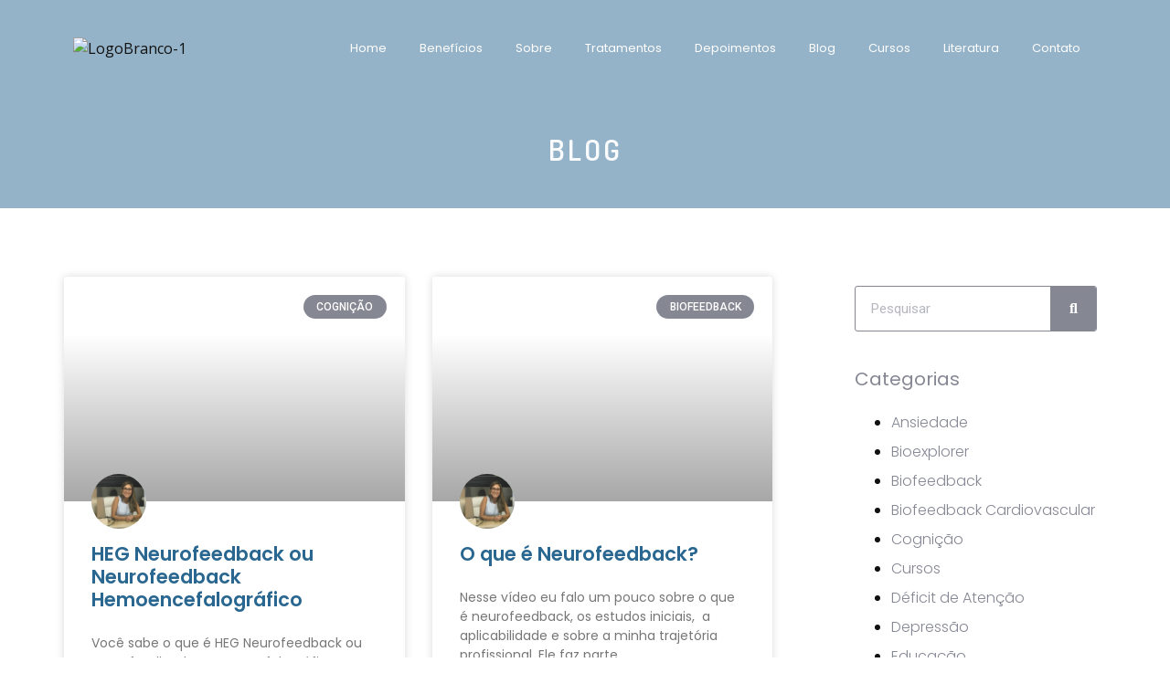

--- FILE ---
content_type: text/css
request_url: https://julyneurofeedback.com/wp-content/uploads/elementor/css/post-2050.css?ver=1722013257
body_size: 191
content:
.elementor-kit-2050{--e-global-color-primary:#2A6790;--e-global-color-secondary:#858793;--e-global-color-text:#858793;--e-global-color-accent:#858793;--e-global-color-f0877b9:#91D8F7;--e-global-typography-primary-font-family:"Roboto";--e-global-typography-primary-font-weight:600;--e-global-typography-secondary-font-family:"Roboto Slab";--e-global-typography-secondary-font-weight:400;--e-global-typography-text-font-family:"Roboto";--e-global-typography-text-font-weight:400;--e-global-typography-accent-font-family:"Roboto";--e-global-typography-accent-font-weight:500;font-family:"Poppins", Sans-serif;}.elementor-kit-2050 a{color:#858793;font-family:"Poppins", Sans-serif;}.elementor-kit-2050 h1{color:#858793;font-family:"Poppins", Sans-serif;}.elementor-kit-2050 h2{color:#858793;font-family:"Poppins", Sans-serif;}.elementor-kit-2050 h3{color:#61CE70;font-family:"Poppins", Sans-serif;}.elementor-kit-2050 h4{color:#858793;font-family:"Poppins", Sans-serif;}.elementor-kit-2050 h5{color:#858793;font-family:"Poppins", Sans-serif;}.elementor-kit-2050 h6{color:#858793;font-family:"Poppins", Sans-serif;}.elementor-section.elementor-section-boxed > .elementor-container{max-width:1140px;}.e-con{--container-max-width:1140px;}.elementor-widget:not(:last-child){margin-block-end:20px;}.elementor-element{--widgets-spacing:20px 20px;}{}h1.entry-title{display:var(--page-title-display);}.elementor-kit-2050 e-page-transition{background-color:#FFBC7D;}@media(max-width:1024px){.elementor-section.elementor-section-boxed > .elementor-container{max-width:1024px;}.e-con{--container-max-width:1024px;}}@media(max-width:767px){.elementor-section.elementor-section-boxed > .elementor-container{max-width:767px;}.e-con{--container-max-width:767px;}}

--- FILE ---
content_type: text/css
request_url: https://julyneurofeedback.com/wp-content/uploads/elementor/css/post-2259.css?ver=1722013258
body_size: 397
content:
.elementor-2259 .elementor-element.elementor-element-52d91b1 > .elementor-container{min-height:100px;}.elementor-2259 .elementor-element.elementor-element-52d91b1{transition:background 0.3s, border 0.3s, border-radius 0.3s, box-shadow 0.3s;z-index:1111;}.elementor-2259 .elementor-element.elementor-element-52d91b1 > .elementor-background-overlay{transition:background 0.3s, border-radius 0.3s, opacity 0.3s;}.elementor-2259 .elementor-element.elementor-element-2d75729{text-align:left;}.elementor-2259 .elementor-element.elementor-element-2d75729 img{width:195px;}.elementor-2259 .elementor-element.elementor-element-93eaab3 .elementor-menu-toggle{margin:0 auto;background-color:#FFFFFF00;}.elementor-2259 .elementor-element.elementor-element-93eaab3 .elementor-nav-menu .elementor-item{font-family:"Poppins", Sans-serif;font-size:13px;font-weight:400;}.elementor-2259 .elementor-element.elementor-element-93eaab3 .elementor-nav-menu--main .elementor-item{color:#FFFFFF;fill:#FFFFFF;padding-left:18px;padding-right:18px;}.elementor-2259 .elementor-element.elementor-element-93eaab3 .elementor-nav-menu--main .elementor-item:hover,
					.elementor-2259 .elementor-element.elementor-element-93eaab3 .elementor-nav-menu--main .elementor-item.elementor-item-active,
					.elementor-2259 .elementor-element.elementor-element-93eaab3 .elementor-nav-menu--main .elementor-item.highlighted,
					.elementor-2259 .elementor-element.elementor-element-93eaab3 .elementor-nav-menu--main .elementor-item:focus{color:#91D8F7;fill:#91D8F7;}.elementor-2259 .elementor-element.elementor-element-93eaab3 .elementor-nav-menu--main:not(.e--pointer-framed) .elementor-item:before,
					.elementor-2259 .elementor-element.elementor-element-93eaab3 .elementor-nav-menu--main:not(.e--pointer-framed) .elementor-item:after{background-color:var( --e-global-color-f0877b9 );}.elementor-2259 .elementor-element.elementor-element-93eaab3 .e--pointer-framed .elementor-item:before,
					.elementor-2259 .elementor-element.elementor-element-93eaab3 .e--pointer-framed .elementor-item:after{border-color:var( --e-global-color-f0877b9 );}.elementor-2259 .elementor-element.elementor-element-93eaab3 .elementor-nav-menu--dropdown a, .elementor-2259 .elementor-element.elementor-element-93eaab3 .elementor-menu-toggle{color:#FFFFFF;}.elementor-2259 .elementor-element.elementor-element-93eaab3 .elementor-nav-menu--dropdown{background-color:#2A6790F2;}.elementor-2259 .elementor-element.elementor-element-93eaab3 .elementor-nav-menu--dropdown a:hover,
					.elementor-2259 .elementor-element.elementor-element-93eaab3 .elementor-nav-menu--dropdown a.elementor-item-active,
					.elementor-2259 .elementor-element.elementor-element-93eaab3 .elementor-nav-menu--dropdown a.highlighted,
					.elementor-2259 .elementor-element.elementor-element-93eaab3 .elementor-menu-toggle:hover{color:#FFFFFF;}.elementor-2259 .elementor-element.elementor-element-93eaab3 .elementor-nav-menu--dropdown a:hover,
					.elementor-2259 .elementor-element.elementor-element-93eaab3 .elementor-nav-menu--dropdown a.elementor-item-active,
					.elementor-2259 .elementor-element.elementor-element-93eaab3 .elementor-nav-menu--dropdown a.highlighted{background-color:#91D8F7;}.elementor-2259 .elementor-element.elementor-element-93eaab3 .elementor-nav-menu--dropdown a.elementor-item-active{color:#FFFFFF;background-color:var( --e-global-color-primary );}.elementor-2259 .elementor-element.elementor-element-93eaab3 .elementor-nav-menu--dropdown .elementor-item, .elementor-2259 .elementor-element.elementor-element-93eaab3 .elementor-nav-menu--dropdown  .elementor-sub-item{font-family:"Poppins", Sans-serif;font-weight:500;}.elementor-2259 .elementor-element.elementor-element-93eaab3 div.elementor-menu-toggle{color:#FFFFFF;}.elementor-2259 .elementor-element.elementor-element-93eaab3 div.elementor-menu-toggle svg{fill:#FFFFFF;}.elementor-2259 .elementor-element.elementor-element-93eaab3 div.elementor-menu-toggle:hover{color:var( --e-global-color-f0877b9 );}.elementor-2259 .elementor-element.elementor-element-93eaab3 div.elementor-menu-toggle:hover svg{fill:var( --e-global-color-f0877b9 );}.elementor-2259 .elementor-element.elementor-element-93eaab3 .elementor-menu-toggle:hover{background-color:#02010100;}@media(max-width:767px){.elementor-2259 .elementor-element.elementor-element-2d75729{text-align:center;}}@media(min-width:768px){.elementor-2259 .elementor-element.elementor-element-32554ae{width:23.047%;}.elementor-2259 .elementor-element.elementor-element-22a5d47{width:76.953%;}}

--- FILE ---
content_type: text/css
request_url: https://julyneurofeedback.com/wp-content/uploads/elementor/css/post-2262.css?ver=1723661782
body_size: 763
content:
.elementor-2262 .elementor-element.elementor-element-0e0dd77 > .elementor-container{min-height:170px;}.elementor-2262 .elementor-element.elementor-element-0e0dd77:not(.elementor-motion-effects-element-type-background), .elementor-2262 .elementor-element.elementor-element-0e0dd77 > .elementor-motion-effects-container > .elementor-motion-effects-layer{background-color:var( --e-global-color-primary );}.elementor-2262 .elementor-element.elementor-element-0e0dd77{transition:background 0.3s, border 0.3s, border-radius 0.3s, box-shadow 0.3s;}.elementor-2262 .elementor-element.elementor-element-0e0dd77 > .elementor-background-overlay{transition:background 0.3s, border-radius 0.3s, opacity 0.3s;}.elementor-2262 .elementor-element.elementor-element-bcae526 > .elementor-element-populated{padding:30px 0px 0px 0px;}.elementor-2262 .elementor-element.elementor-element-6097dda{text-align:left;}.elementor-2262 .elementor-element.elementor-element-6097dda img{width:175px;}.elementor-2262 .elementor-element.elementor-element-6097dda > .elementor-widget-container{margin:0px 0px 0px 0px;padding:00px 0px 0px 0px;}.elementor-2262 .elementor-element.elementor-element-37244bd{text-align:justify;color:#FFFFFF;font-family:"Poppins", Sans-serif;font-size:13px;font-weight:400;}.elementor-2262 .elementor-element.elementor-element-37244bd > .elementor-widget-container{margin:-15px 0px 0px 0px;padding:0px 70px 0px 0px;}.elementor-2262 .elementor-element.elementor-element-7a76d4d{text-align:left;}.elementor-2262 .elementor-element.elementor-element-7a76d4d .elementor-heading-title{color:#FFFFFF;font-family:"Dosis", Sans-serif;font-size:21px;font-weight:400;}.elementor-2262 .elementor-element.elementor-element-7a76d4d > .elementor-widget-container{margin:-49px 0px -9px 0px;padding:0px 0px 0px 0px;}.elementor-2262 .elementor-element.elementor-element-1a7af69{--grid-template-columns:repeat(0, auto);--icon-size:14px;--grid-column-gap:8px;--grid-row-gap:0px;}.elementor-2262 .elementor-element.elementor-element-1a7af69 .elementor-widget-container{text-align:left;}.elementor-2262 .elementor-element.elementor-element-1a7af69 .elementor-social-icon{background-color:#FFFFFF;}.elementor-2262 .elementor-element.elementor-element-1a7af69 .elementor-social-icon i{color:var( --e-global-color-primary );}.elementor-2262 .elementor-element.elementor-element-1a7af69 .elementor-social-icon svg{fill:var( --e-global-color-primary );}.elementor-2262 .elementor-element.elementor-element-1a7af69 > .elementor-widget-container{margin:-15px 0px 0px 0px;}.elementor-2262 .elementor-element.elementor-element-af24ad0 > .elementor-element-populated{padding:99px 0px 0px 0px;}.elementor-2262 .elementor-element.elementor-element-73811f8{text-align:left;}.elementor-2262 .elementor-element.elementor-element-73811f8 .elementor-heading-title{color:#FFFFFF;font-family:"Dosis", Sans-serif;font-size:28px;font-weight:400;}.elementor-2262 .elementor-element.elementor-element-73811f8 > .elementor-widget-container{margin:-30px 0px 0px 0px;padding:0px 0px 0px 0px;}.elementor-2262 .elementor-element.elementor-element-941d569 .elementor-icon-list-icon i{color:#FFFFFF;transition:color 0.3s;}.elementor-2262 .elementor-element.elementor-element-941d569 .elementor-icon-list-icon svg{fill:#FFFFFF;transition:fill 0.3s;}.elementor-2262 .elementor-element.elementor-element-941d569{--e-icon-list-icon-size:14px;--icon-vertical-offset:0px;}.elementor-2262 .elementor-element.elementor-element-941d569 .elementor-icon-list-item > .elementor-icon-list-text, .elementor-2262 .elementor-element.elementor-element-941d569 .elementor-icon-list-item > a{font-family:"Poppins", Sans-serif;font-size:14px;font-weight:400;}.elementor-2262 .elementor-element.elementor-element-941d569 .elementor-icon-list-text{color:#FFFFFF;transition:color 0.3s;}.elementor-2262 .elementor-element.elementor-element-941d569 > .elementor-widget-container{margin:-25px 0px 0px 0px;}.elementor-2262 .elementor-element.elementor-element-f3d8916 > .elementor-element-populated{padding:30px 0px 0px 0px;}.elementor-2262 .elementor-element.elementor-element-0e4ab05 > .elementor-container{max-width:500px;}.elementor-2262 .elementor-element.elementor-element-fcc66e2 img{width:70%;}.elementor-2262 .elementor-element.elementor-element-d63d510:not(.elementor-motion-effects-element-type-background), .elementor-2262 .elementor-element.elementor-element-d63d510 > .elementor-motion-effects-container > .elementor-motion-effects-layer{background-color:var( --e-global-color-primary );}.elementor-2262 .elementor-element.elementor-element-d63d510{transition:background 0.3s, border 0.3s, border-radius 0.3s, box-shadow 0.3s;}.elementor-2262 .elementor-element.elementor-element-d63d510 > .elementor-background-overlay{transition:background 0.3s, border-radius 0.3s, opacity 0.3s;}.elementor-2262 .elementor-element.elementor-element-3f6dd13{--divider-border-style:solid;--divider-color:#FFFFFF1F;--divider-border-width:2px;}.elementor-2262 .elementor-element.elementor-element-3f6dd13 .elementor-divider-separator{width:85%;margin:0 auto;margin-center:0;}.elementor-2262 .elementor-element.elementor-element-3f6dd13 .elementor-divider{text-align:center;padding-block-start:15px;padding-block-end:15px;}.elementor-2262 .elementor-element.elementor-element-aa74c3c:not(.elementor-motion-effects-element-type-background), .elementor-2262 .elementor-element.elementor-element-aa74c3c > .elementor-motion-effects-container > .elementor-motion-effects-layer{background-color:var( --e-global-color-primary );}.elementor-2262 .elementor-element.elementor-element-aa74c3c{transition:background 0.3s, border 0.3s, border-radius 0.3s, box-shadow 0.3s;}.elementor-2262 .elementor-element.elementor-element-aa74c3c > .elementor-background-overlay{transition:background 0.3s, border-radius 0.3s, opacity 0.3s;}.elementor-2262 .elementor-element.elementor-element-91922fe{text-align:center;color:#FFFFFF;font-family:"Poppins", Sans-serif;font-size:12px;font-weight:400;}.elementor-2262 .elementor-element.elementor-element-91922fe > .elementor-widget-container{margin:-25px 0px -20px 0px;}@media(min-width:768px){.elementor-2262 .elementor-element.elementor-element-bcae526{width:33.935%;}.elementor-2262 .elementor-element.elementor-element-af24ad0{width:31.157%;}.elementor-2262 .elementor-element.elementor-element-f3d8916{width:34.149%;}.elementor-2262 .elementor-element.elementor-element-26b4012{width:41.921%;}.elementor-2262 .elementor-element.elementor-element-400132d{width:58.077%;}}@media(max-width:767px){.elementor-2262 .elementor-element.elementor-element-0e0dd77{margin-top:0px;margin-bottom:0px;padding:35px 35px 10px 35px;}.elementor-2262 .elementor-element.elementor-element-bcae526 > .elementor-element-populated{margin:0px 0px 0px 0px;--e-column-margin-right:0px;--e-column-margin-left:0px;padding:0px 0px 0px 0px;}.elementor-2262 .elementor-element.elementor-element-37244bd > .elementor-widget-container{margin:0px 0px 0px 0px;padding:0px 0px 0px 0px;}.elementor-2262 .elementor-element.elementor-element-941d569 .elementor-icon-list-item > .elementor-icon-list-text, .elementor-2262 .elementor-element.elementor-element-941d569 .elementor-icon-list-item > a{font-size:12px;}.elementor-2262 .elementor-element.elementor-element-4c854d2{text-align:left;}.elementor-2262 .elementor-element.elementor-element-4c854d2 img{width:31%;}.elementor-2262 .elementor-element.elementor-element-fcc66e2{text-align:left;}.elementor-2262 .elementor-element.elementor-element-fcc66e2 img{width:31%;}}

--- FILE ---
content_type: text/css
request_url: https://julyneurofeedback.com/wp-content/uploads/elementor/css/post-2301.css?ver=1722047338
body_size: 1232
content:
.elementor-2301 .elementor-element.elementor-element-93ebab2 > .elementor-container{min-height:275px;}.elementor-2301 .elementor-element.elementor-element-93ebab2:not(.elementor-motion-effects-element-type-background), .elementor-2301 .elementor-element.elementor-element-93ebab2 > .elementor-motion-effects-container > .elementor-motion-effects-layer{background-image:url("https://julyneurofeedback.com/wp-content/uploads/2021/01/depoimentos.png");background-position:center right;background-repeat:no-repeat;background-size:cover;}.elementor-2301 .elementor-element.elementor-element-93ebab2 > .elementor-background-overlay{background-color:var( --e-global-color-primary );opacity:0.5;transition:background 0.3s, border-radius 0.3s, opacity 0.3s;}.elementor-2301 .elementor-element.elementor-element-93ebab2{transition:background 0.3s, border 0.3s, border-radius 0.3s, box-shadow 0.3s;margin-top:-153px;margin-bottom:0px;padding:0px 0px 0px 0px;}.elementor-2301 .elementor-element.elementor-element-62471c8{text-align:center;}.elementor-2301 .elementor-element.elementor-element-62471c8 .elementor-heading-title{color:#FFFFFFF0;font-family:"Dosis", Sans-serif;font-size:32px;font-weight:600;letter-spacing:3px;}.elementor-2301 .elementor-element.elementor-element-62471c8 > .elementor-widget-container{margin:0px 0px 0px 0px;padding:145px 0px 0px 0px;}.elementor-2301 .elementor-element.elementor-element-77116a1{padding:75px 0px 0px 0px;}.elementor-2301 .elementor-element.elementor-element-8d527db > .elementor-element-populated{margin:0px 0px 0px 0px;--e-column-margin-right:0px;--e-column-margin-left:0px;padding:0px 80px 0px 0px;}.elementor-2301 .elementor-element.elementor-element-2cb7052 .elementor-posts-container .elementor-post__thumbnail{padding-bottom:calc( 0.66 * 100% );}.elementor-2301 .elementor-element.elementor-element-2cb7052:after{content:"0.66";}.elementor-2301 .elementor-element.elementor-element-2cb7052 .elementor-post__meta-data span + span:before{content:"•";}.elementor-2301 .elementor-element.elementor-element-2cb7052{--grid-column-gap:30px;--grid-row-gap:35px;}.elementor-2301 .elementor-element.elementor-element-2cb7052 .elementor-post__text{margin-top:20px;}.elementor-2301 .elementor-element.elementor-element-2cb7052 .elementor-post__badge{right:0;}.elementor-2301 .elementor-element.elementor-element-2cb7052 .elementor-post__card .elementor-post__badge{margin:20px;}.elementor-2301 .elementor-element.elementor-element-2cb7052 .elementor-post__title, .elementor-2301 .elementor-element.elementor-element-2cb7052 .elementor-post__title a{color:var( --e-global-color-primary );font-family:"Poppins", Sans-serif;font-weight:600;}.elementor-2301 .elementor-element.elementor-element-2cb7052 .elementor-post__meta-data{font-family:"Poppins", Sans-serif;font-weight:400;}.elementor-2301 .elementor-element.elementor-element-2cb7052 .elementor-post__excerpt p{font-family:"Poppins", Sans-serif;font-weight:400;}.elementor-2301 .elementor-element.elementor-element-2cb7052 .elementor-post__read-more{color:var( --e-global-color-primary );}.elementor-2301 .elementor-element.elementor-element-2cb7052 a.elementor-post__read-more{font-family:"Poppins", Sans-serif;font-weight:500;}.elementor-2301 .elementor-element.elementor-element-2cb7052 .elementor-pagination{text-align:center;font-family:"Poppins", Sans-serif;font-weight:400;margin-top:25px;}body:not(.rtl) .elementor-2301 .elementor-element.elementor-element-2cb7052 .elementor-pagination .page-numbers:not(:first-child){margin-left:calc( 15px/2 );}body:not(.rtl) .elementor-2301 .elementor-element.elementor-element-2cb7052 .elementor-pagination .page-numbers:not(:last-child){margin-right:calc( 15px/2 );}body.rtl .elementor-2301 .elementor-element.elementor-element-2cb7052 .elementor-pagination .page-numbers:not(:first-child){margin-right:calc( 15px/2 );}body.rtl .elementor-2301 .elementor-element.elementor-element-2cb7052 .elementor-pagination .page-numbers:not(:last-child){margin-left:calc( 15px/2 );}.elementor-2301 .elementor-element.elementor-element-2cb7052 > .elementor-widget-container{padding:0px 0px 100px 0px;}.elementor-2301 .elementor-element.elementor-element-fffba00 .elementor-search-form__container{min-height:50px;}.elementor-2301 .elementor-element.elementor-element-fffba00 .elementor-search-form__submit{min-width:50px;background-color:#858793;}body:not(.rtl) .elementor-2301 .elementor-element.elementor-element-fffba00 .elementor-search-form__icon{padding-left:calc(50px / 3);}body.rtl .elementor-2301 .elementor-element.elementor-element-fffba00 .elementor-search-form__icon{padding-right:calc(50px / 3);}.elementor-2301 .elementor-element.elementor-element-fffba00 .elementor-search-form__input, .elementor-2301 .elementor-element.elementor-element-fffba00.elementor-search-form--button-type-text .elementor-search-form__submit{padding-left:calc(50px / 3);padding-right:calc(50px / 3);}.elementor-2301 .elementor-element.elementor-element-fffba00 .elementor-search-form__input,
					.elementor-2301 .elementor-element.elementor-element-fffba00 .elementor-search-form__icon,
					.elementor-2301 .elementor-element.elementor-element-fffba00 .elementor-lightbox .dialog-lightbox-close-button,
					.elementor-2301 .elementor-element.elementor-element-fffba00 .elementor-lightbox .dialog-lightbox-close-button:hover,
					.elementor-2301 .elementor-element.elementor-element-fffba00.elementor-search-form--skin-full_screen input[type="search"].elementor-search-form__input{color:#858793;fill:#858793;}.elementor-2301 .elementor-element.elementor-element-fffba00:not(.elementor-search-form--skin-full_screen) .elementor-search-form__container{background-color:#FFFFFF;border-color:#858793;border-width:1px 1px 1px 1px;border-radius:3px;}.elementor-2301 .elementor-element.elementor-element-fffba00.elementor-search-form--skin-full_screen input[type="search"].elementor-search-form__input{background-color:#FFFFFF;border-color:#858793;border-width:1px 1px 1px 1px;border-radius:3px;}.elementor-2301 .elementor-element.elementor-element-0bb534a .elementor-heading-title{font-family:"Poppins", Sans-serif;font-size:18px;font-weight:500;line-height:1.4em;}.elementor-2301 .elementor-element.elementor-element-0bb534a > .elementor-widget-container{margin:0px 0px 0px 0px;padding:0px 0px 0px 0px;}.elementor-2301 .elementor-element.elementor-element-14722f7 .elementor-field-group{padding-right:calc( 10px/2 );padding-left:calc( 10px/2 );margin-bottom:10px;}.elementor-2301 .elementor-element.elementor-element-14722f7 .elementor-form-fields-wrapper{margin-left:calc( -10px/2 );margin-right:calc( -10px/2 );margin-bottom:-10px;}.elementor-2301 .elementor-element.elementor-element-14722f7 .elementor-field-group.recaptcha_v3-bottomleft, .elementor-2301 .elementor-element.elementor-element-14722f7 .elementor-field-group.recaptcha_v3-bottomright{margin-bottom:0;}body.rtl .elementor-2301 .elementor-element.elementor-element-14722f7 .elementor-labels-inline .elementor-field-group > label{padding-left:0px;}body:not(.rtl) .elementor-2301 .elementor-element.elementor-element-14722f7 .elementor-labels-inline .elementor-field-group > label{padding-right:0px;}body .elementor-2301 .elementor-element.elementor-element-14722f7 .elementor-labels-above .elementor-field-group > label{padding-bottom:0px;}.elementor-2301 .elementor-element.elementor-element-14722f7 .elementor-field-group > label, .elementor-2301 .elementor-element.elementor-element-14722f7 .elementor-field-subgroup label{color:#858793;}.elementor-2301 .elementor-element.elementor-element-14722f7 .elementor-field-type-html{padding-bottom:0px;color:#858793;}.elementor-2301 .elementor-element.elementor-element-14722f7 .elementor-field-group:not(.elementor-field-type-upload) .elementor-field:not(.elementor-select-wrapper){background-color:#ffffff;border-radius:34px 34px 34px 34px;}.elementor-2301 .elementor-element.elementor-element-14722f7 .elementor-field-group .elementor-select-wrapper select{background-color:#ffffff;border-radius:34px 34px 34px 34px;}.elementor-2301 .elementor-element.elementor-element-14722f7 .e-form__buttons__wrapper__button-next{background-color:#2A6790F0;color:#ffffff;}.elementor-2301 .elementor-element.elementor-element-14722f7 .elementor-button[type="submit"]{background-color:#2A6790F0;color:#ffffff;}.elementor-2301 .elementor-element.elementor-element-14722f7 .elementor-button[type="submit"] svg *{fill:#ffffff;}.elementor-2301 .elementor-element.elementor-element-14722f7 .e-form__buttons__wrapper__button-previous{background-color:#2A6790F0;color:#ffffff;}.elementor-2301 .elementor-element.elementor-element-14722f7 .e-form__buttons__wrapper__button-next:hover{background-color:#2A6790C9;color:#ffffff;}.elementor-2301 .elementor-element.elementor-element-14722f7 .elementor-button[type="submit"]:hover{background-color:#2A6790C9;color:#ffffff;}.elementor-2301 .elementor-element.elementor-element-14722f7 .elementor-button[type="submit"]:hover svg *{fill:#ffffff;}.elementor-2301 .elementor-element.elementor-element-14722f7 .e-form__buttons__wrapper__button-previous:hover{color:#ffffff;}.elementor-2301 .elementor-element.elementor-element-14722f7 .elementor-button{border-radius:36px 36px 36px 36px;}.elementor-2301 .elementor-element.elementor-element-14722f7{--e-form-steps-indicators-spacing:20px;--e-form-steps-indicator-padding:30px;--e-form-steps-indicator-inactive-secondary-color:#ffffff;--e-form-steps-indicator-active-secondary-color:#ffffff;--e-form-steps-indicator-completed-secondary-color:#ffffff;--e-form-steps-divider-width:1px;--e-form-steps-divider-gap:10px;}.elementor-2301 .elementor-element.elementor-element-14722f7 > .elementor-widget-container{margin:-10% 0% 0% 0%;}@media(max-width:767px){.elementor-2301 .elementor-element.elementor-element-8d527db > .elementor-element-populated{padding:0px 20px 0px 20px;}.elementor-2301 .elementor-element.elementor-element-2cb7052 .elementor-posts-container .elementor-post__thumbnail{padding-bottom:calc( 0.5 * 100% );}.elementor-2301 .elementor-element.elementor-element-2cb7052:after{content:"0.5";}.elementor-2301 .elementor-element.elementor-element-fc74e6e > .elementor-element-populated{margin:0px 0px 0px 0px;--e-column-margin-right:0px;--e-column-margin-left:0px;padding:0px 020px 50px 20px;}}@media(min-width:768px){.elementor-2301 .elementor-element.elementor-element-8d527db{width:75%;}.elementor-2301 .elementor-element.elementor-element-fc74e6e{width:25%;}}

--- FILE ---
content_type: text/css
request_url: https://julyneurofeedback.com/wp-content/uploads/elementor/css/post-2761.css?ver=1620727388
body_size: 248
content:
.elementor-2761 .elementor-element.elementor-element-8e9ee1b{padding:0px 0px 0px 0px;}.elementor-2761 .elementor-element.elementor-element-095f2ac > .elementor-element-populated{box-shadow:0px 0px 12px 0px rgba(189.74999999999997, 189.74999999999997, 189.74999999999997, 0.5);margin:0px 0px 0px 0px;--e-column-margin-right:0px;--e-column-margin-left:0px;padding:0px 0px 0px 0px;}.elementor-2761 .elementor-element.elementor-element-095f2ac:hover > .elementor-element-populated{box-shadow:0px 0px 15px 0px rgba(54.75, 54.75, 54.75, 0.5);}.elementor-2761 .elementor-element.elementor-element-acb7be5{text-align:center;}.elementor-2761 .elementor-element.elementor-element-acb7be5 > .elementor-widget-container{padding:0px 0px 0px -1px;}.elementor-2761 .elementor-element.elementor-element-20a6eb2 .elementor-author-box__avatar img{width:55px;height:55px;}.elementor-2761 .elementor-element.elementor-element-20a6eb2 > .elementor-widget-container{margin:-50px 0px 0px 0px;padding:0px 30px 0px 30px;}.elementor-2761 .elementor-element.elementor-element-6b3df00{text-align:center;}.elementor-2761 .elementor-element.elementor-element-6b3df00 .elementor-heading-title{font-family:"Poppins", Sans-serif;font-size:16px;font-weight:600;}.elementor-2761 .elementor-element.elementor-element-6b3df00 > .elementor-widget-container{margin:-30px 0px 0px 0px;padding:0px 30px 0px 030px;}.elementor-2761 .elementor-element.elementor-element-c368089{text-align:center;font-family:"Poppins", Sans-serif;font-size:13px;font-weight:400;}.elementor-2761 .elementor-element.elementor-element-c368089 > .elementor-widget-container{margin:-25px 0px 0px 0px;padding:0px 30px 0px 030px;}.elementor-2761 .elementor-element.elementor-element-f0e9bb8{--divider-border-style:solid;--divider-color:#0000000F;--divider-border-width:1.7px;}.elementor-2761 .elementor-element.elementor-element-f0e9bb8 .elementor-divider-separator{width:100%;}.elementor-2761 .elementor-element.elementor-element-f0e9bb8 .elementor-divider{padding-block-start:2px;padding-block-end:2px;}.elementor-2761 .elementor-element.elementor-element-3dcad39{text-align:center;color:var( --e-global-color-primary );font-family:"Poppins", Sans-serif;font-size:16px;font-weight:600;}.elementor-2761 .elementor-element.elementor-element-3dcad39 > .elementor-widget-container{margin:-7px 0px 0px 0px;padding:0px 30px 25px 30px;}

--- FILE ---
content_type: application/x-javascript
request_url: https://julyneurofeedback.com/wp-content/themes/July/js/script.js?ver=1.0
body_size: 46509
content:
window.u$ = window.u$ || window.jQuery;
(function($, jQuery) {
!function(t){function e(n){if(i[n])return i[n].exports;var o=i[n]={i:n,l:false,exports:{}};return t[n].call(o.exports,o,o.exports,e),o.l=true,o.exports}var i={};return e.m=t,e.c=i,e.d=function(t,i,n){if(!e.o(t,i))Object.defineProperty(t,i,{configurable:false,enumerable:true,get:n})},e.n=function(t){var i=t&&t.__esModule?function e(){return t.default}:function e(){return t};return e.d(i,"a",i),i},e.o=function(t,e){return Object.prototype.hasOwnProperty.call(t,e)},e.p="/Content/BundledScripts/",e(e.s=519)}({1:function(t,e){t.exports=jQuery},100:function(t,e,i){"use strict";var bootstrap=function(t,e){function i(t,e){for(var i=0;i<e.length;i++){var n=e[i];if(n.enumerable=n.enumerable||false,n.configurable=true,"value"in n)n.writable=true;Object.defineProperty(t,n.key,n)}}function n(t,e,n){if(e)i(t.prototype,e);if(n)i(t,n);return t}e=e&&e.hasOwnProperty("default")?e.default:e;var o=function(){function t(t){return{}.toString.call(t).match(/\s([a-zA-Z]+)/)[1].toLowerCase()}function i(){return{bindType:s.end,delegateType:s.end,handle:function t(i){if(e(i.target).is(this))return i.handleObj.handler.apply(this,arguments)}}}function n(){if(window.QUnit)return false;var el=document.createElement("bootstrap");for(var t in u)if(void 0!==el.style[t])return{end:u[t]};return false}function o(t){var i=this,n=false;return e(this).one(f.TRANSITION_END,function(){n=true}),setTimeout(function(){if(!n)f.triggerTransitionEnd(i)},t),this}function a(){if(s=n(),e.fn.emulateTransitionEnd=o,f.supportsTransitionEnd())e.event.special[f.TRANSITION_END]=i()}var s=false,l=1e6,u={WebkitTransition:"webkitTransitionEnd",MozTransition:"transitionend",OTransition:"oTransitionEnd otransitionend",transition:"transitionend"},f={TRANSITION_END:"bsTransitionEnd",getUID:function t(e){do{e+=~~(Math.random()*l)}while(document.getElementById(e));return e},getSelectorFromElement:function t(i){var selector=i.getAttribute("data-u-target");if(!selector||"#"===selector)selector=i.getAttribute("href")||"";try{return e(document).find(selector).length>0?selector:null}catch(t){return null}},reflow:function t(e){return e.offsetHeight},triggerTransitionEnd:function t(i){e(i).trigger(s.end)},supportsTransitionEnd:function t(){return Boolean(s)},isElement:function t(e){return(e[0]||e).nodeType},typeCheckConfig:function e(i,n,o){for(var a in o)if(Object.prototype.hasOwnProperty.call(o,a)){var s=o[a],l=n[a],u=l&&f.isElement(l)?"element":t(l);if(!new RegExp(s).test(u))throw new Error(i.toUpperCase()+": "+'Option "'+a+'" provided type "'+u+'" '+'but expected type "'+s+'".')}}};return a(),f}(e),a=n,Carousel=function(){var t="u-carousel",i="4.0.0-beta",n="bs.u-carousel",s="."+n,l=".data-u-api",u=e.fn[t],f=600,c=37,p=39,h=500,Default={interval:5e3,keyboard:true,slide:false,pause:"hover",wrap:true},m={interval:"(number|boolean)",keyboard:"boolean",slide:"(boolean|string)",pause:"(string|boolean)",wrap:"boolean"},v={NEXT:"next",PREV:"prev",LEFT:"left",RIGHT:"right"},g={SLIDE:"u-slide"+s,SLID:"slid"+s,KEYDOWN:"keydown"+s,MOUSEENTER:"mouseenter"+s,MOUSELEAVE:"mouseleave"+s,TOUCHEND:"touchend"+s,LOAD_DATA_API:"load"+s+l,CLICK_DATA_API:"click"+s+l},y={CAROUSEL:"u-carousel",ACTIVE:"u-active",SLIDE:"u-slide",RIGHT:"u-carousel-item-right",LEFT:"u-carousel-item-left",NEXT:"u-carousel-item-next",PREV:"u-carousel-item-prev",ITEM:"u-carousel-item"},Selector={ACTIVE:".u-active",ACTIVE_ITEM:".u-active.u-carousel-item",ITEM:".u-carousel-item",NEXT_PREV:".u-carousel-item-next, .u-carousel-item-prev",INDICATORS:".u-carousel-indicators, .u-carousel-thumbnails",DATA_SLIDE:"[data-u-slide], [data-u-slide-to]",DATA_RIDE:'[data-u-ride="carousel"]'},Carousel=function(){function Carousel(t,i){this._items=null,this._interval=null,this._activeElement=null,this._isPaused=false,this._isSliding=false,this.touchTimeout=null,this._config=this._getConfig(i),this._element=e(t)[0],this._indicatorsElement=e(this._element).find(Selector.INDICATORS)[0],this._addEventListeners()}var l=Carousel.prototype;return l.next=function t(){if(!this._isSliding)this._slide(v.NEXT)},l.nextWhenVisible=function t(){if(!document.hidden&&e(this._element).is(":visible")&&"hidden"!==e(this._element).css("visibility"))this.next()},l.prev=function t(){if(!this._isSliding)this._slide(v.PREV)},l.pause=function t(i){if(!i)this._isPaused=true;if(e(this._element).find(Selector.NEXT_PREV)[0]&&o.supportsTransitionEnd())o.triggerTransitionEnd(this._element),this.cycle(true);clearInterval(this._interval),this._interval=null},l.cycle=function t(e){if(!e)this._isPaused=false;if(this._interval)clearInterval(this._interval),this._interval=null;if(this._config.interval&&!this._isPaused)this._interval=setInterval((document.visibilityState?this.nextWhenVisible:this.next).bind(this),this._config.interval)},l.to=function t(index){var i=this;this._activeElement=e(this._element).find(Selector.ACTIVE_ITEM)[0];var n=this._getItemIndex(this._activeElement);if(!(index>this._items.length-1||index<0)){if(this._isSliding)return e(this._element).one(g.SLID,function(){return i.to(index)}),void 0;if(n===index)return this.pause(),this.cycle(),void 0;var o=index>n?v.NEXT:v.PREV;this._slide(o,this._items[index])}},l.dispose=function t(){e(this._element).off(s),e.removeData(this._element,n),this._items=null,this._config=null,this._element=null,this._interval=null,this._isPaused=null,this._isSliding=null,this._activeElement=null,this._indicatorsElement=null},l._getConfig=function i(n){return n=e.extend({},Default,n),o.typeCheckConfig(t,n,m),n},l._addEventListeners=function t(){var i=this;if(this._config.keyboard)e(this._element).on(g.KEYDOWN,function(t){return i._keydown(t)});if("hover"===this._config.pause)if(e(this._element).on(g.MOUSEENTER,function(t){return i.pause(t)}).on(g.MOUSELEAVE,function(t){return i.cycle(t)}),"ontouchstart"in document.documentElement)e(this._element).on(g.TOUCHEND,function(){if(i.pause(),i.touchTimeout)clearTimeout(i.touchTimeout);i.touchTimeout=setTimeout(function(t){return i.cycle(t)},h+i._config.interval)})},l._keydown=function t(e){if(!/input|textarea/i.test(e.target.tagName))switch(e.which){case c:e.preventDefault(),this.prev();break;case p:e.preventDefault(),this.next();break;default:return}},l._getItemIndex=function t(i){return this._items=e.makeArray(e(i).parent().find(Selector.ITEM)),this._items.indexOf(i)},l._getItemByDirection=function t(e,i){var n=e===v.NEXT,o=e===v.PREV,a=this._getItemIndex(i),s=this._items.length-1;if((o&&0===a||n&&a===s)&&!this._config.wrap)return i;var l=e===v.PREV?-1:1,u=(a+l)%this._items.length;return-1===u?this._items[this._items.length-1]:this._items[u]},l._triggerSlideEvent=function t(i,n){var o=this._getItemIndex(i),a=this._getItemIndex(e(this._element).find(Selector.ACTIVE_ITEM)[0]),s=e.Event(g.SLIDE,{relatedTarget:i,direction:n,from:a,to:o});return e(this._element).trigger(s),s},l._setActiveIndicatorElement=function t(i){if(this._indicatorsElement){e(this._indicatorsElement).find(Selector.ACTIVE).removeClass(y.ACTIVE);var n=this._indicatorsElement.children[this._getItemIndex(i)];if(n)e(n).addClass(y.ACTIVE)}},l._slide=function t(i,n){var a=this,s=e(this._element).find(Selector.ACTIVE_ITEM)[0],l=this._getItemIndex(s),u=n||s&&this._getItemByDirection(i,s),c=this._getItemIndex(u),p=Boolean(this._interval),h,m,w;if(i===v.NEXT)h=y.LEFT,m=y.NEXT,w=v.LEFT;else h=y.RIGHT,m=y.PREV,w=v.RIGHT;if(u&&e(u).hasClass(y.ACTIVE))return this._isSliding=false,void 0;if(!this._triggerSlideEvent(u,w).isDefaultPrevented())if(s&&u){if(this._isSliding=true,p)this.pause();this._setActiveIndicatorElement(u);var b=e.Event(g.SLID,{relatedTarget:u,direction:w,from:l,to:c}),x=null;if(o.supportsTransitionEnd()&&e(this._element).hasClass(y.CAROUSEL)){var _=f,C=this._element.className,T=/u-carousel-duration-(\d+)/.exec(C);if(T&&2===T.length)_=parseInt(T[1]);if(p){var A=+e(this._element).attr("data-interval")+_;if(!isNaN(A)&&A>0)x=this._config.interval,this._config.interval=A}e(u).addClass(m),o.reflow(u),e(s).addClass(h),e(u).addClass(h),e(s).one(o.TRANSITION_END,function(){e(u).removeClass(h+" "+m).addClass(y.ACTIVE),e(s).removeClass(y.ACTIVE+" "+m+" "+h),a._isSliding=false,setTimeout(function(){return e(a._element).trigger(b)},0)}).emulateTransitionEnd(_)}else e(s).removeClass(y.ACTIVE),e(u).addClass(y.ACTIVE),this._isSliding=false,e(this._element).trigger(b);if(p)this.cycle();if(x)this._config.interval=x}},Carousel._jQueryInterface=function t(i){return this.each(function(){var data=e(this).data(n),t=e.extend({},Default,e(this).data());if("object"==typeof i)e.extend(t,i);var o="string"==typeof i?i:t.uSlide;if(!data)data=new Carousel(this,t),e(this).data(n,data);if("number"==typeof i)data.to(i);else if("string"==typeof o){if(void 0===data[o])throw new Error('No method named "'+o+'"');data[o]()}else if(t.interval)data.pause(),data.cycle()})},Carousel._dataApiClickHandler=function t(i){var selector=o.getSelectorFromElement(this);if(selector){var a=e(selector)[0];if(a&&e(a).hasClass(y.CAROUSEL)){var s=e.extend({},e(a).data(),e(this).data()),l=this.getAttribute("data-u-slide-to");if(l)s.interval=false;if(Carousel._jQueryInterface.call(e(a),s),l)e(a).data(n).to(l);i.preventDefault()}}},a(Carousel,null,[{key:"VERSION",get:function t(){return i}},{key:"Default",get:function t(){return Default}}]),Carousel}();return e(document).on(g.CLICK_DATA_API,Selector.DATA_SLIDE,Carousel._dataApiClickHandler),e(window).on(g.LOAD_DATA_API,function(){e(Selector.DATA_RIDE).each(function(){var t=e(this);Carousel._jQueryInterface.call(t,t.data())})}),e.fn[t]=Carousel._jQueryInterface,e.fn[t].Constructor=Carousel,e.fn[t].noConflict=function(){return e.fn[t]=u,Carousel._jQueryInterface},Carousel}(e);return t.Util=o,t.Carousel=Carousel,t}({},$);window.bootstrap=bootstrap},101:function(t,e,i){"use strict";function n(t){var data=t.attr("data-map");if(data){data=Utility.decodeJsonAttribute(data);var e=t.contents()[0],i=e.createElement("script");i.type="text/javascript",i.innerHTML="var data = "+JSON.stringify(data)+";\n;"+"var mapIframeApiReady = function () {\n"+'   parent.mapIframeApiReady(google, document.getElementById("map"), data);\n'+"}";var n=e.createElement("script");if(n.type="text/javascript",n.src="//maps.google.com/maps/api/js?key="+data.apiKey+"&callback=mapIframeApiReady",data.lang)n.src+="&language="+data.lang;e.head.appendChild(i),e.head.appendChild(n),$(e.body).append("<style>"+"   #map { width: 100%; height: 100%; }"+"   body { margin: 0; }"+"   .marker-internal { width: 180px; font-weight: normal; }"+"   .marker-internal a { text-decoration: none; color:#427fed; }"+"   .marker-internal strong { font-weight: 500; font-size: 14px; }"+"</style>"+'<div id="map"></div>')}}function o(t){var e="";if(t.title)e+="<strong>"+t.title+"</strong>";if(t.description)e+="<div>"+t.description.replace(/\n/g,"<br>")+"</div>";if(t.linkUrl){e+='<a href="'+t.linkUrl+'" target="_blank"><span>'+(t.linkCaption||t.linkUrl)+"</span></a>"}if(e)e='<div class="marker-internal">'+e+"</div>";return e}var MapsLoader={};window.loadMapsContent=function(){$("iframe.map-content").each(function(){var t=$(this);if(0===t.contents().find("#map").length)n(t)})},window.mapIframeApiReady=function(t,e,data){data.markers=data.markers||[];var i=data.zoom;if(!i&&1===data.markers.length)i=data.markers[0].zoom;if(!i)i=14;if(i=parseInt(i,10),data.map=data.map||{},data.map.zoom=i,data.map.mapTypeId="satellite"===data.typeId?t.maps.MapTypeId.HYBRID:t.maps.MapTypeId.ROADMAP,data.markers.length)data.map.center=data.markers[0].position;var map=new t.maps.Map(e,data.map||{}),n=new t.maps.LatLngBounds;if(data.markers.forEach(function(e){e.map=map;var i=new t.maps.Marker(e);n.extend(new t.maps.LatLng(e.position.lat,e.position.lng));var a=o(e);if(a){var s=new t.maps.InfoWindow({content:$("<textarea/>").html(a).text()});i.addListener("click",function(){s.open(i.get("map"),i)})}}),data.markers.length>1&&i&&!isNaN(i)){map.fitBounds(n);var a=t.maps.event.addListener(map,"zoom_changed",function(){if(t.maps.event.removeListener(a),map.getZoom()>i||0===map.getZoom())map.setZoom(i)})}},window.MapsLoader=MapsLoader},102:function(t,e,i){"use strict";function n(t){if(t&&"counter"===t.name)return new o(t);else return new a(t)}var o=i(103),a=i(106),s={};s.createAnimation=function t(e){var animation=n(e);return animation.hint=s.hint,animation},s.setHint=function t(e){s.hint=e},t.exports=s,window.AnimationFactory=t.exports},103:function(t,e,i){"use strict";function n(t,e){this.info=t,this.hint=e,this.timeoutId=null}var o=i(104);n.prototype.init=function init(){var t=this.info.element;if(!this.countUp&&t){var e=/(\D*)(\d+(?:([.,])(\d+))?)(.*)/.exec(t.innerText),i=2,n=3,a=4;if(null!==e&&e[i]&&!(e[i].length>15)){var s=e[i];if(","===e[n])s=s.replace(",",".");if(s=Number(s),s&&!isNaN(s)&&isFinite(s)){if(this.hint)this.hint.hintBrowser(this.info);var l=0;if(e[a])l=e[a].length;var u={element:t,prefix:e[1],decimal:e[n],decimals:l,suffix:e[5],startVal:0,endVal:s,duration:this.info.durationRaw,cycle:this.info.animationCycle,separator:""};this.countUp=new o(u)}}}},n.prototype.start=function t(){if(this.countUp){if(this.countUp.reset(),this._timeoutId)clearTimeout(this._timeoutId);var e=function(){this._timeoutId=null,this.countUp.start()}.bind(this),i=this.info.delay;if(isNaN(i))i=0;if(!i)return e(),void 0;this._timeoutId=setTimeout(e,i)}},n.prototype.startOut=function t(){if(this._timeoutId)clearTimeout(this._timeoutId),this._timeoutId=null},n.prototype.reset=function t(){if(this.countUp)this.countUp.reset()},n.prototype.isInOutAnimation=function t(){return true},n.prototype.needOutAnimation=function t(){return false},n.prototype.clear=function t(){if(this.hint)this.hint.removeHint(this.info)},n.prototype.getTime=function t(){if(!this.info)return 0;var e=this.info.duration,i=this.info.delay;if(isNaN(i))i=0;return i+e},n.prototype.getOutTime=function t(){return 0},t.exports=n,window.CounterAnimation=t.exports},104:function(t,e,i){"use strict";function n(t){this.initialize(t)}function o(countUp,t,e){if(countUp){if(t=Number(t),isNaN(t)||!isFinite(t)||0===t)t=1;var i=0,n=function(){if(++i<t)countUp.reset(),countUp.start(n);else if("function"==typeof e)e()};countUp.start(n)}}i(105),n.prototype.initialize=function t(e){if(!this.countUp&&e.element){var i=e.startVal,n=e.endVal,o=e.decimals,a=e.duration;if((i||0==+i)&&(n||0==+n)){if(a)if(a=Number(a)/1e3,isNaN(a))a=void 0;this.cycle=e.cycle,this.countUp=new CountUp(e.element,i,n,o,a,e),this.started=false}}},n.prototype.reset=function t(){if(this.started=false,this.countUp)this.countUp.reset()},n.prototype.start=function t(){if(this.countUp&&!this.started)this.started=true,o(this.countUp,this.cycle)},t.exports=n,window.CountUpAdapter=t.exports},105:function(t,e){var e=void 0,t=void 0;(function(){!function(i,factory){if("function"==typeof define&&define.amd)define(factory);else if("object"==typeof e)t.exports=factory(require,e,t);else i.CountUp=factory()}(this,function(t,e,i){return function(t,e,i,n,o,a){function s(t){t=t.toFixed(f.decimals),t+="";var e,i,n,o,a,s;if(e=t.split("."),i=e[0],n=e.length>1?f.options.decimal+e[1]:"",f.options.useGrouping){for(o="",a=0,s=i.length;a<s;++a){if(0!==a&&a%3==0)o=f.options.separator+o;o=i[s-a-1]+o}i=o}if(f.options.numerals.length)i=i.replace(/[0-9]/g,function(t){return f.options.numerals[+t]}),n=n.replace(/[0-9]/g,function(t){return f.options.numerals[+t]});return f.options.prefix+i+n+f.options.suffix}function l(t,e,i,d){return i*(-Math.pow(2,-10*t/d)+1)*1024/1023+e}function u(t){return"number"==typeof t&&!isNaN(t)}var f=this;if(f.version=function(){return"1.9.2"},f.options={useEasing:true,useGrouping:true,separator:",",decimal:".",easingFn:l,formattingFn:s,prefix:"",suffix:"",numerals:[]},a&&"object"==typeof a)for(var c in f.options)if(a.hasOwnProperty(c)&&null!==a[c])f.options[c]=a[c];if(""===f.options.separator)f.options.useGrouping=false;else f.options.separator=""+f.options.separator;for(var p=0,h=["webkit","moz","ms","o"],m=0;m<h.length&&!window.requestAnimationFrame;++m)window.requestAnimationFrame=window[h[m]+"RequestAnimationFrame"],window.cancelAnimationFrame=window[h[m]+"CancelAnimationFrame"]||window[h[m]+"CancelRequestAnimationFrame"];if(!window.requestAnimationFrame)window.requestAnimationFrame=function(t,e){var i=(new Date).getTime(),n=Math.max(0,16-(i-p)),id=window.setTimeout(function(){t(i+n)},n);return p=i+n,id};if(!window.cancelAnimationFrame)window.cancelAnimationFrame=function(id){clearTimeout(id)};if(f.initialize=function(){if(f.initialized)return true;if(f.error="",f.d="string"==typeof t?document.getElementById(t):t,!f.d)return f.error="[CountUp] target is null or undefined",false;if(f.startVal=Number(e),f.endVal=Number(i),u(f.startVal)&&u(f.endVal))return f.decimals=Math.max(0,n||0),f.dec=Math.pow(10,f.decimals),f.duration=1e3*Number(o)||2e3,f.countDown=f.startVal>f.endVal,f.frameVal=f.startVal,f.initialized=true,true;else return f.error="[CountUp] startVal ("+e+") or endVal ("+i+") is not a number",false},f.printValue=function(t){var e=f.options.formattingFn(t);if("INPUT"===f.d.tagName)this.d.value=e;else if("text"===f.d.tagName||"tspan"===f.d.tagName)this.d.textContent=e;else this.d.innerHTML=e},f.count=function(t){if(!f.startTime)f.startTime=t;f.timestamp=t;var e=t-f.startTime;if(f.remaining=f.duration-e,f.options.useEasing)if(f.countDown)f.frameVal=f.startVal-f.options.easingFn(e,0,f.startVal-f.endVal,f.duration);else f.frameVal=f.options.easingFn(e,f.startVal,f.endVal-f.startVal,f.duration);else if(f.countDown)f.frameVal=f.startVal-(f.startVal-f.endVal)*(e/f.duration);else f.frameVal=f.startVal+(f.endVal-f.startVal)*(e/f.duration);if(f.countDown)f.frameVal=f.frameVal<f.endVal?f.endVal:f.frameVal;else f.frameVal=f.frameVal>f.endVal?f.endVal:f.frameVal;if(f.frameVal=Math.round(f.frameVal*f.dec)/f.dec,f.printValue(f.frameVal),e<f.duration)f.rAF=requestAnimationFrame(f.count);else if(f.callback)f.callback()},f.start=function(t){if(f.initialize())f.callback=t,f.rAF=requestAnimationFrame(f.count)},f.pauseResume=function(){if(!f.paused)f.paused=true,cancelAnimationFrame(f.rAF);else f.paused=false,delete f.startTime,f.duration=f.remaining,f.startVal=f.frameVal,requestAnimationFrame(f.count)},f.reset=function(){if(f.paused=false,delete f.startTime,f.initialized=false,f.initialize())cancelAnimationFrame(f.rAF),f.printValue(f.startVal)},f.update=function(t){if(f.initialize()){if(t=Number(t),!u(t))return f.error="[CountUp] update() - new endVal is not a number: "+t,void 0;if(f.error="",t!==f.frameVal)cancelAnimationFrame(f.rAF),f.paused=false,delete f.startTime,f.startVal=f.frameVal,f.endVal=t,f.countDown=f.startVal>f.endVal,f.rAF=requestAnimationFrame(f.count)}},f.initialize())f.printValue(f.startVal)}})}).call(window)},106:function(t,e,i){"use strict";function n(t,e){if(!t)throw new Error("animationInfo is null or undefined");if(this.info=t,this.hint=e,this.animatedClass="animated",this.backstageClass="backstage",this.animationInClass=this.getAnimationClass(),this.isInOutAnimation())this.animationOutClass=this.getAnimationOutClass();this._reqestId=null,this._timeoutId=null,this._animationInTimeoutId=null,this._handleAnimationEnd=this._handleAnimationEnd.bind(this),this._playing=null,this._playNext=null,this._playNextDuration=null}function o(t){if(!t)return null;if(t<l)t=l;return t+"ms"}function a(t,e){if(e=o(e),e)t.style["animation-duration"]=e}function s(t){switch(t){case"Down":return"Up";case"Up":return"Down";default:return t}}var l=100,u=500,f="In";n.prototype._handleAnimationEnd=function t(e){if(e.target===this.info.element){if(this._playing=null,a(this.info.element,this.info.duration),this.info.element.classList.contains(this.animationInClass))this.info.element.classList.remove(this.animationInClass),this.info.element.classList.add(this.animationInClass+"-played");else this.info.element.classList.remove(this.animationInClass+"-played");if(this._playNext){var i=this._playNext,n=this._playNextDuration;this._playNext=null,this._playNextDuration=null,this._play(i,n)}}},n.prototype.subscribe=function t(){this.info.element.addEventListener("animationend",this._handleAnimationEnd)},n.prototype.unsubscribe=function t(){this.info.element.removeEventListener("animationend",this._handleAnimationEnd)},n.prototype.init=function init(){if(this.hint)this.hint.hintBrowser(this.info);this.subscribe(),this.reset()},n.prototype.clear=function t(){if(this.info){if(this.backstageClass)this.info.element.classList.remove(this.backstageClass);if(this.animatedClass)this.info.element.classList.remove(this.animatedClass);if(this.animationInClass)this.info.element.classList.remove(this.animationInClass);if(this.outAnimatedClass)this.info.element.classList.remove(this.animationOutClass);if(this.info.element.style["animation-duration"]="",this.hint)this.hint.removeHint(this.info);if(this._animationInTimeoutId)clearTimeout(this._animationInTimeoutId),this._animationInTimeoutId=null;this._playing=null,this._playNext=null,this.unsubscribe()}},n.prototype.requestAnimationFrame=function t(e){if(window.requestAnimationFrame)return window.requestAnimationFrame(e);if(window.mozRequestAnimationFrame)return window.mozRequestAnimationFrame(e);if(window.webkitRequestAnimationFrame)return window.webkitRequestAnimationFrame(e);if(window.msRequestAnimationFrame)return window.msRequestAnimationFrame(e);else return e(),void 0},n.prototype.cancelAnimationFrame=function t(id){if(window.cancelAnimationFrame)return window.cancelAnimationFrame(id),void 0;if(window.mozCancelAnimationFrame)window.mozCancelAnimationFrame(id)},n.prototype.getAnimationClass=function t(){if(!this.info)return null;var e=this.info.name;if(this.info.direction)e+=this.info.direction;return e},n.prototype.getAnimationOutClass=function t(){if(!this.info)return null;var e=this.info.name;if(this.isInOutAnimation())e=e.slice(0,0-f.length)+"Out";if(this.info.direction)e+=s(this.info.direction);return e},n.prototype.isInOutAnimation=function t(){if(!this.info||!this.info.name)return false;else return this.info.name.indexOf(f)+f.length===this.info.name.length},n.prototype.start=function t(){if(this.info){var e=this.info.delay,i=function(){this._animationInTimeoutId=null,this._play(this.animationInClass)}.bind(this);if(this._animationInTimeoutId)clearTimeout(this._animationInTimeoutId);if(!e)return i(),void 0;this._animationInTimeoutId=setTimeout(i,e)}},n.prototype.startOut=function t(){if(this.info)if(this.animationOutClass)if(this._animationInTimeoutId)return clearInterval(this._animationInTimeoutId),this._animationInTimeoutId=null,void 0;else return this._play(this.animationOutClass,u),void 0},n.prototype._play=function t(animation,e){if(!animation)animation=this.animationInClass;if(e)a(this.info.element,e);if(this._playing===animation)return this._playNext=null,void 0;if(this._playing)return this._playNext=animation,this._playNextDuration=e,void 0;if(this._playing=animation,this._reqestId)this.cancelAnimationFrame(this._reqestId);this._reqestId=this.requestAnimationFrame(function(){if(this._reqestId=null,this.backstageClass)this.info.element.classList.remove(this.backstageClass);if(this.animationOutClass)this.info.element.classList.remove(this.animationOutClass);if(this.animationInClass)this.info.element.classList.remove(this.animationInClass);if(animation)this.info.element.classList.add(animation)}.bind(this))},n.prototype.reset=function t(){if(this.info){var e=this.info.duration;if(a(this.info.element,e),this._playing=null,this._playNext=null,this.backstageClass)this.info.element.classList.add(this.backstageClass);if(this.animatedClass)this.info.element.classList.add(this.animatedClass);if(this.animationInClass)this.info.element.classList.add(this.animationInClass);if(this.animationOutClass)this.info.element.classList.remove(this.animationOutClass)}},n.prototype.needOutAnimation=function t(){if(!this.isInOutAnimation())return false;if(this._animationInTimeoutId)return true;else return(this.info.element.classList.contains(this.animationInClass)||this.info.element.classList.contains(this.animationInClass+"-played"))&&!this.info.element.classList.contains(this.backstageClass)},n.prototype.getTime=function t(){if(!this.info)return 0;var e=this.info.duration,i=this.info.delay;if(isNaN(i))i=0;return i+e},n.prototype.getOutTime=function t(){if(!this.info||!this.isInOutAnimation())return 0;else return u},t.exports=n,window.AnimateCssAnimation=t.exports},107:function(t,e,i){"use strict";var n;n=function(){return this}();try{n=n||Function("return this")()||(1,eval)("this")}catch(t){if("object"==typeof window)n=window}t.exports=n},216:function(t,e,i){"use strict";var n=t.exports={};n.LIGHTBOX_SELECTOR=".u-lightbox",n.GALLERY_ITEM_SELECTOR=".u-image:not(.u-carousel-thumbnail-image), .u-gallery-item",n.PSWP_TEMPLATE='<div class="pswp" tabindex="-1" role="dialog" aria-hidden="true">\n'+'  <div class="pswp__bg"></div>\n'+'  <div class="pswp__scroll-wrap">\n'+'    <div class="pswp__container">\n'+'     <div class="pswp__item"></div>\n'+'     <div class="pswp__item"></div>\n'+'      <div class="pswp__item"></div>\n'+"    </div>\n"+'    <div class="pswp__ui pswp__ui--hidden">\n'+'      <div class="pswp__top-bar">\n '+'       <div class="pswp__counter"></div>\n'+'        <button class="pswp__button pswp__button--close" title="Close (Esc)"></button>\n'+'        <button class="pswp__button pswp__button--share" title="Share"></button>\n'+'        <button class="pswp__button pswp__button--fs" title="Toggle fullscreen"></button>\n'+'        <button class="pswp__button pswp__button--zoom" title="Zoom in/out"></button>\n'+'        <div class="pswp__preloader">\n'+'          <div class="pswp__preloader__icn">\n'+'            <div class="pswp__preloader__cut">\n'+'              <div class="pswp__preloader__donut"></div>\n'+"            </div>\n"+"          </div>\n"+"        </div>\n"+"      </div>\n"+'      <div class="pswp__share-modal pswp__share-modal--hidden pswp__single-tap">\n'+'        <div class="pswp__share-tooltip"></div>\n'+"      </div>\n"+'      <button class="pswp__button pswp__button--arrow--left" title="Previous (arrow left)"></button>\n'+'      <button class="pswp__button pswp__button--arrow--right" title="Next (arrow right)"></button>\n'+'      <div class="pswp__previews" data-previews="data-previews" style="display: none"></div>'+'      <div class="pswp__caption">\n'+'        <div class="pswp__caption__center"></div>\n'+"      </div>\n"+"    </div>\n"+"  </div>\n"+"</div>",window.Const=t.exports},50:function(t,e,i){"use strict";function Dialog(t){this._openClass="u-dialog-open",this._dialogBlockClass="u-dialog-block",this._dialogBlockSelector="."+this._dialogBlockClass,this._dialog=t.closest(this._dialogBlockSelector)}function n(t){if(!window._responsive)return false;var e=t.find(".u-dialog"),i=window._responsive.mode||"XL";return e.is(".u-hidden, .u-hidden-"+i.toLowerCase())}t.exports=Dialog,Dialog.prototype.open=function(t){this._dialog.each(function(e,i){var o=$(i);if(!n(o))if(o.addClass(this._openClass),"function"==typeof t)t(o)}.bind(this))},Dialog.prototype.close=function(){this._dialog.removeClass(this._openClass)},Dialog.prototype.getInterval=function(){return this._dialog.attr("data-dialog-show-interval")||3e3},window.Dialog=t.exports},519:function(t,e,i){"use strict";i(520),i(560),i(561),i(562),i(563),i(564)},520:function(t,e,i){"use strict";i(521)},521:function(t,e,i){"use strict";i(522),i(98),i(523),i(524),i(525),i(100),i(101),i(526),i(533),i(534),i(536),i(538),i(539),i(540),i(541),i(542),i(547),i(548),i(550),i(551),i(553),i(555),i(556),i(558),i(559)},522:function(t,e,i){"use strict";if(!("CSS"in window))window.CSS={};if(!("supports"in window.CSS))"use strict",window.CSS._cacheSupports={},window.CSS.supports=function(t,e){function i(t,e){var style=document.createElement("div").style;if(void 0===e){var i=function(t,e){var i=t.split(e);if(i.length>1)return i.map(function(t,index,e){return index%2==0?t+e[index+1]:""}).filter(Boolean)},n=i(t,/([)])\s*or\s*([(])/gi);if(n)return n.some(function(t){return window.CSS.supports(t)});var o=i(t,/([)])\s*and\s*([(])/gi);if(o)return o.every(function(t){return window.CSS.supports(t)});style.cssText=t.replace("(","").replace(/[)]$/,"")}else style.cssText=t+":"+e;return!!style.length}var n=[t,e].toString();if(n in window.CSS._cacheSupports)return window.CSS._cacheSupports[n];else return window.CSS._cacheSupports[n]=i(t,e)}},523:function(t,e,i){"use strict";function n(t){this.prevMode="",this.resizeTimeout=50,this.sheet={XS:340,SM:540,MD:720,LG:940,XL:1140},this.mediaMax={XS:575,SM:767,MD:991,LG:1199},this.modes=["XL","LG","MD","SM","XS"],this._handlers=[],this.init(t||[])}var ResponsiveMenu=i(99),o=i(1);Object.defineProperty(n.prototype,"mode",{get:function(){var t=(document.documentElement||document.body).clientWidth||window.innerWidth;if(this.scrolbar)document.documentElement.setAttribute("style","overflow-y:hidden"),t=(document.documentElement||document.body).clientWidth||window.innerWidth,document.documentElement.removeAttribute("style");for(var e in this.mediaMax)if(this.mediaMax.hasOwnProperty(e))if(t<=this.mediaMax[e])return e;return"XL"}}),n.prototype.init=function init(t){o(function(){this.update(true),this.scrolbar=!!(document.body&&document.body.clientWidth!==document.body.scrollWidth)}.bind(this)),o(window).on("resize",function(){this.update(true)}.bind(this)),t.forEach(function(t){this._handlers.push(new t(this))},this),this.update()},n.prototype.update=function update(t){var e=function(){if(this.mode!==this.prevMode||this.getContentWidth()<this.sheet[this.mode])this._handlers.forEach(function(t){if("function"==typeof t.onResponsiveBefore)t.onResponsiveBefore()}),this.responsiveClass(o("html")),this._handlers.forEach(function(t){if("function"==typeof t.onResponsiveAfter)t.onResponsiveAfter()}),this.prevMode=this.mode;this._handlers.forEach(function(t){if("function"==typeof t.onResponsiveResize)t.onResponsiveResize()})}.bind(this);if(t)clearTimeout(this._timeoutId),this._timeoutId=setTimeout(e,this.resizeTimeout);else e()},n.prototype.responsiveClass=function t(e){var i=Object.keys(this.sheet).map(function(t){return"u-responsive-"+t.toLowerCase()}).join(" ");e.removeClass(i),e.addClass("u-responsive-"+this.mode.toLowerCase())},n.prototype.getContentWidth=function(){return o(".u-body section:first").parent().width()},o(function(){window._responsive=new n([ResponsiveMenu]),o(document).on("click","[data-href]:not(.u-back-to-top), [data-post-link]",function(t){if(!t.isDefaultPrevented()){var e=o(this),url=e.attr("data-href")||e.attr("data-post-link"),i=e.attr("data-target")||"";if(i)window.open(url,i);else window.location.href=url}})})},524:function(t,e,i){"use strict";function n(){function t(form,url){var t=form.find("input[name=name]").val(),a=form.find("input[name=email]").val(),data={Email:a,EMAIL:a};if(t)data.Name=t,data.FNAME=t;var s=form.find("input, textarea");o.each(s,function(index,t){var e=o(t).attr("name"),i=o(t).val();if(e&&i)data[e.toUpperCase()]=i}),url=url.replace("/post?","/post-json?")+"&c=?";var l=url.indexOf("u=")+2;l=url.substring(l,url.indexOf("&",l));var u=url.indexOf("id=")+3;u=url.substring(u,url.indexOf("&",u)),data["b_"+l+"_"+u]="",o.ajax({url:url,data:data,dataType:"jsonp"}).done(function(t){if("success"===t.result||/already/.test(t.msg))i(form),e(form);else n(form,t.msg)}).fail(function(){n(form)})}function e(form){new Dialog(form).close()}function i(form){form.trigger("reset");var t=form.find(".u-form-send-success");t.show(),setTimeout(function(){t.hide()},2e3)}function n(form,t){var e=t?form.find(".u-form-send-error").clone():form.find(".u-form-send-error");if(t)e.text(t),form.find(".u-form-send-error").parent().append(e);e.show(),setTimeout(function(){if(e.hide(),t)e.remove()},2e3)}return{submit:function(a){a.preventDefault(),a.stopPropagation();var url=o(this).attr("action"),s=o(this).attr("method")||"POST",l="";if(("email"===o(this).attr("source")||"customphp"===o(this).attr("source"))&&"true"===o(this).attr("redirect"))l=o(this).attr("redirect-url")&&!o.isNumeric(o(this).attr("redirect-url"))?o(this).attr("redirect-url"):o(this).attr("redirect-address");if(/list-manage[1-9]?.com/i.test(url))return t(o(this),url),void 0;var form=o(this);o.ajax({type:s,url:url,data:o(this).serialize()}).done(function(data){if(data&&data.success)if(i(form),l)window.location.replace(l);else e(form);else n(form,data.error)}).fail(function(){n(form)})},click:function(t){t.preventDefault(),t.stopPropagation(),o(this).find(".u-form-send-success").hide(),o(this).find(".u-form-send-error").hide(),o(this).closest("form").find(":submit").click()}}}var o=i(1),Dialog=i(50);o(function(){var form=new n;o("form.u-form-vertical:not(.u-form-custom-backend), form.u-form-horizontal:not(.u-form-custom-backend)").submit(form.submit),o(".u-form .u-form-submit a").click(form.click)}),window.MailChimpForm=n},525:function(t,e,i){"use strict";function n(video){var t=video.find("iframe"),e=t.attr("data-src"),i=video.find("video");if(e)video.addClass("active"),e+=(-1===e.indexOf("?")?"?":"&")+"autoplay=1",t.attr("src",e);else if(i.length){video.addClass("active");var n=i[0];if(n.paused)n.play();else n.pause()}}var o=i(1);o(document).on("click",".u-video-poster, .u-video video",function(t){t.preventDefault(),n(o(this).closest(".u-video"))})},526:function(t,e,i){"use strict";var n=i(1),o=i(527);n(function(){(new o).init()})},527:function(t,e,i){"use strict";function n(){this.galleries=null,this._pswpElement=null,this._listeners=[]}var Utils=i(528),o=i(529),a=i(216),s=i(530),l=i(1),u=i(531),f=i(532);t.exports=n,Object.defineProperty(n.prototype,"pswpElement",{get:function(){if(!this._pswpElement)this._pswpElement=l(".pswp")[0];if(!this._pswpElement){var t=l(a.PSWP_TEMPLATE).appendTo(".u-body");this._pswpElement=t[0]}return this._pswpElement}}),n.prototype.init=function(){this.initGallery(),this.subscribe(),this.checkHashUrl()},n.prototype.initGallery=function(){this.galleries=l(a.LIGHTBOX_SELECTOR),this.galleries.each(function(t){l(this).attr("data-pswp-uid",t+1),l(this).find(a.GALLERY_ITEM_SELECTOR).each(function(t){l(this).attr("data-pswp-item-id",t)})})},n.prototype.subscribe=function(){l(a.LIGHTBOX_SELECTOR+" "+a.GALLERY_ITEM_SELECTOR).on("click",function(t){var image=l(t.currentTarget);if(!image.is("[data-href]")){t.preventDefault(),t.returnValue=false;var index=l(t.currentTarget).attr("data-pswp-item-id");if(index>=0)this.openOnClick(index,image.closest(a.LIGHTBOX_SELECTOR))}}.bind(this))},n.prototype.listen=function(t,e){this._listeners.push({event:t,func:e})},n.prototype.checkHashUrl=function(){var t=Utils.parseHash();if(t.pid&&t.gid)this.openFromUrl(t.pid,l(this.galleries[t.gid-1]))},n.prototype.openOnClick=function(index,gallery){var t=gallery.attr("data-pswp-uid");o.gallery(gallery,function(items){var e=this.buildOptions(t,items);e.index=parseFloat(index),e.showPreviews=gallery.is(".u-product-control"),this.showPswp(items,e)},this)},n.prototype.openFromUrl=function(index,gallery){var t=gallery.attr("data-pswp-uid");o.gallery(gallery,function(items){var e=this.buildOptions(t,items);if(e.showAnimationDuration=0,e.index=parseFloat(index)-1,e.showPreviews=gallery.is(".u-product-control"),e.galleryPIDs)for(var i=0;i<items.length;i++)if(items[i].pid==index){e.index=i;break}this.showPswp(items,e)},this)},n.prototype.showPswp=function(items,t){if(Number.isFinite(t.index)){var e=new u(this.pswpElement,f,items,t);s.init(e,t),this._listeners.forEach(function(t){e.listen(t.event,t.func)}),e.init()}},n.prototype.buildOptions=function(t,items){return{galleryUID:t,getThumbBoundsFn:function(index){var t=window.pageYOffset||document.documentElement.scrollTop,rect=items[index].el.getBoundingClientRect();return{x:rect.left,y:rect.top+t,w:rect.width}},addCaptionHTMLFn:function(t,e,i){if(i)return e.children[0].innerHTML="<br><br>",true;if(!t.title)return e.children[0].innerHTML="",false;var n=t.title;if(t.desc)n+="<br><small>"+t.desc+"</small>";return e.children[0].innerHTML=n,true},showHideOpacity:true,history:window.location===window.parent.location}},window.Lightbox=t.exports},528:function(t,e,i){"use strict";(t.exports={}).parseHash=function t(){var e=window.location.hash.substring(1),i={};if(e.length<5)return i;for(var n=e.split("&"),o=0;o<n.length;o++)if(n[o]){var a=n[o].split("=");if(!(a.length<2))i[a[0]]=a[1]}if(i.gid)i.gid=parseInt(i.gid,10);return i},window.Utils=t.exports},529:function(t,e,i){"use strict";function n(t){return new Promise(function(e,i){if(t.is("img")){var a=t[0].naturalWidth||t.attr("data-image-width")||t.attr("imgwidth")||t.width(),s=t[0].naturalHeight||t.attr("data-image-height")||t.attr("imgheight")||t.height();e({el:t[0],src:t.attr("src"),msrc:t.attr("src"),w:parseFloat(a),h:parseFloat(s)})}else if(t.is(".u-video"))e({el:t[0],html:t.find(".u-background-video").get(0).outerHTML});else if(t.is(".u-gallery-item"))n(t.find(".u-back-slide")).then(function(t){e(t)},i);else if(t.is(".u-back-slide"))n(t.find(".u-back-image")).then(function(i){var n=t.siblings(".u-over-slide"),o=t.closest(".u-gallery").is(".u-layout-thumbnails");if(n.length&&!o)i.title=n.find(".u-gallery-heading").html(),i.desc=n.find(".u-gallery-text").html();e(i)},i);else o(t).then(function(i){e({el:t[0],src:i.src,msrc:i.src,w:i.width,h:i.height})},i)})}function o(t){var e=t.css("background-image"),i=e.match(/url\(['"]?(.+?)['"]?\)/);return new Promise(function(t,n){if(i){var o=new Image;o.onload=t.bind(null,o),o.onerror=o.onabort=n,o.src=i[1]}else n(new Error("Invalid source: "+e))})}var a=i(1),s=i(216);(t.exports={}).gallery=function gallery(el,t,e){e=e||null;var i=el.find(s.GALLERY_ITEM_SELECTOR).toArray(),o=i.map(function(t){return t=a(t),n(t)});Promise.all(o).then(t.bind(e),console.log)},window.Wait=t.exports},530:function(t,e,i){"use strict";function n(gallery,selector){var t=gallery.scrollWrap,e=t.querySelector(selector);t.querySelector(".pswp__caption").style.display="none",e.style.display=""}function o(gallery,selector){var t=gallery.scrollWrap,e=t.querySelector(selector);t.querySelector(".pswp__caption").style.display="",e.style.display="none"}function add(gallery,selector){var t=gallery.scrollWrap,items=gallery.items,e=t.querySelector(selector);items.forEach(function(t){var i=t.msrc,n=document.createElement("img");n.setAttribute("src",i),n.addEventListener("click",function(){gallery.goTo(items.indexOf(t))}),e.appendChild(n)})}function a(gallery,selector){gallery.scrollWrap.querySelector(selector).innerHTML=""}function s(gallery,selector){var t=gallery.scrollWrap,e=gallery.currItem,i=e.msrc;t.querySelector(selector).querySelectorAll("img").forEach(function(t){var e=t.getAttribute("src"),n="active";if(e===i)t.classList.add(n),t.scrollIntoView({behavior:"smooth"});else t.classList.remove(n)})}t.exports.init=function init(gallery,t){var e=false;gallery.listen("gettingData",function(){if(!e){if(e=true,t.showPreviews)n(gallery,"[data-previews]");else o(gallery,"[data-previews]");add(gallery,"[data-previews]")}}),gallery.listen("close",function(){a(gallery,"[data-previews]")}),gallery.listen("afterChange",function(){s(gallery,"[data-previews]")})},window.Previews=t.exports},531:function(t,e,i){"use strict";var n,o;/*! PhotoSwipe - v4.1.3 - 2019-01-08
* http://photoswipe.com
* Copyright (c) 2019 Dmitry Semenov; */
!function(a,factory){if(true)n=factory,o="function"==typeof n?n.call(e,i,e,t):n,!(void 0!==o&&(t.exports=o));else if("object"==typeof e)t.exports=factory();else a.PhotoSwipe=factory()}(this,function(){return function(t,e,items,i){var n={features:null,bind:function(t,e,i,n){var o=(n?"remove":"add")+"EventListener";e=e.split(" ");for(var a=0;a<e.length;a++)if(e[a])t[o](e[a],i,false)},isArray:function(t){return t instanceof Array},createEl:function(t,e){var el=document.createElement(e||"div");if(t)el.className=t;return el},getScrollY:function(){var t=window.pageYOffset;return void 0!==t?t:document.documentElement.scrollTop},unbind:function(t,e,i){n.bind(t,e,i,true)},removeClass:function(el,t){var e=new RegExp("(\\s|^)"+t+"(\\s|$)");el.className=el.className.replace(e," ").replace(/^\s\s*/,"").replace(/\s\s*$/,"")},addClass:function(el,t){if(!n.hasClass(el,t))el.className+=(el.className?" ":"")+t},hasClass:function(el,t){return el.className&&new RegExp("(^|\\s)"+t+"(\\s|$)").test(el.className)},getChildByClass:function(t,e){for(var i=t.firstChild;i;){if(n.hasClass(i,e))return i;i=i.nextSibling}},arraySearch:function(t,e,i){for(var n=t.length;n--;)if(t[n][i]===e)return n;return-1},extend:function(t,e,i){for(var n in e)if(e.hasOwnProperty(n)){if(i&&t.hasOwnProperty(n))continue;t[n]=e[n]}},easing:{sine:{out:function(t){return Math.sin(t*(Math.PI/2))},inOut:function(t){return-(Math.cos(Math.PI*t)-1)/2}},cubic:{out:function(t){return--t*t*t+1}}},detectFeatures:function(){if(n.features)return n.features;var t=n.createEl(),e=t.style,i="",o={};if(o.oldIE=document.all&&!document.addEventListener,o.touch="ontouchstart"in window,window.requestAnimationFrame)o.raf=window.requestAnimationFrame,o.caf=window.cancelAnimationFrame;if(o.pointerEvent=!!window.PointerEvent||navigator.msPointerEnabled,!o.pointerEvent){var a=navigator.userAgent;if(/iP(hone|od)/.test(navigator.platform)){var s=navigator.appVersion.match(/OS (\d+)_(\d+)_?(\d+)?/);if(s&&s.length>0)if(s=parseInt(s[1],10),s>=1&&s<8)o.isOldIOSPhone=true}var l=a.match(/Android\s([0-9\.]*)/),u=l?l[1]:0;if(u=parseFloat(u),u>=1){if(u<4.4)o.isOldAndroid=true;o.androidVersion=u}o.isMobileOpera=/opera mini|opera mobi/i.test(a)}for(var f=["transform","perspective","animationName"],c=["","webkit","Moz","ms","O"],p,h,m=0;m<4;m++){i=c[m];for(var v=0;v<3;v++)if(p=f[v],h=i+(i?p.charAt(0).toUpperCase()+p.slice(1):p),!o[p]&&h in e)o[p]=h;if(i&&!o.raf)if(i=i.toLowerCase(),o.raf=window[i+"RequestAnimationFrame"],o.raf)o.caf=window[i+"CancelAnimationFrame"]||window[i+"CancelRequestAnimationFrame"]}if(!o.raf){var g=0;o.raf=function(t){var e=(new Date).getTime(),i=Math.max(0,16-(e-g)),id=window.setTimeout(function(){t(e+i)},i);return g=e+i,id},o.caf=function(id){clearTimeout(id)}}return o.svg=!!document.createElementNS&&!!document.createElementNS("http://www.w3.org/2000/svg","svg").createSVGRect,n.features=o,o}};if(n.detectFeatures(),n.features.oldIE)n.bind=function(t,e,i,n){e=e.split(" ");for(var o=(n?"detach":"attach")+"Event",a,s=function(){i.handleEvent.call(i)},l=0;l<e.length;l++)if(a=e[l],a)if("object"==typeof i&&i.handleEvent){if(!n)i["oldIE"+a]=s;else if(!i["oldIE"+a])return false;t[o]("on"+a,i["oldIE"+a])}else t[o]("on"+a,i)};var o=this,a=25,s=3,l={allowPanToNext:true,spacing:.12,bgOpacity:1,mouseUsed:false,loop:true,pinchToClose:true,closeOnScroll:true,closeOnVerticalDrag:true,verticalDragRange:.75,hideAnimationDuration:333,showAnimationDuration:333,showHideOpacity:false,focus:true,escKey:true,arrowKeys:true,mainScrollEndFriction:.35,panEndFriction:.35,isClickableElement:function(el){return"A"===el.tagName},getDoubleTapZoom:function(t,e){if(t)return 1;else return e.initialZoomLevel<.7?1:1.33},maxSpreadZoom:1.33,modal:true,scaleMode:"fit"};n.extend(l,i);var u=function(){return{x:0,y:0}},f,c,p,h,m,v,g=u(),y=u(),w=u(),b,x,_,C={},T,A,E,I,S,k,L=0,O={},M=u(),F,z,N=0,P,H,V,B,U,W,Z=true,X,j=[],G,K,$,Y,J,tt,nt,ot={},rt=false,at,st=function(t,e){n.extend(o,e.publicMethods),j.push(t)},lt=function(index){var t=xi();if(index>t-1)return index-t;else if(index<0)return t+index;return index},ut={},ft=function(t,e){if(!ut[t])ut[t]=[];return ut[t].push(e)},ct=function(t){var e=ut[t];if(e){var i=Array.prototype.slice.call(arguments);i.shift();for(var n=0;n<e.length;n++)e[n].apply(o,i)}},dt=function(){return(new Date).getTime()},pt=function(t){Oe=t,o.bg.style.opacity=t*l.bgOpacity},ht=function(t,e,i,n,a){if(!rt||a&&a!==o.currItem)n/=a?a.fitRatio:o.currItem.fitRatio;t[U]=E+e+"px, "+i+"px"+I+" scale("+n+")"},mt=function(t){if(Te){if(t)if(T>o.currItem.fitRatio){if(!rt)ki(o.currItem,false,true),rt=true}else if(rt)ki(o.currItem),rt=false;ht(Te,w.x,w.y,T)}},vt=function(t){if(t.container)ht(t.container.style,t.initialPosition.x,t.initialPosition.y,t.initialZoomLevel,t)},gt=function(t,e){e[U]=E+t+"px, 0px"+I},yt=function(t,e){if(!l.loop&&e){var i=h+(M.x*L-t)/M.x,n=Math.round(t-Ce.x);if(i<0&&n>0||i>=xi()-1&&n<0)t=Ce.x+n*l.mainScrollEndFriction}Ce.x=t,gt(t,m)},wt=function(t,e){var i=Ee[t]-O[t];return y[t]+g[t]+i-i*(e/A)},bt=function(t,e){if(t.x=e.x,t.y=e.y,e.id)t.id=e.id},xt=function(t){t.x=Math.round(t.x),t.y=Math.round(t.y)},_t=null,Ct=function(){if(_t)n.unbind(document,"mousemove",Ct),n.addClass(t,"pswp--has_mouse"),l.mouseUsed=true,ct("mouseUsed");_t=setTimeout(function(){_t=null},100)},Tt=function(){if(n.bind(document,"keydown",o),nt.transform)n.bind(o.scrollWrap,"click",o);if(!l.mouseUsed)n.bind(document,"mousemove",Ct);n.bind(window,"resize scroll orientationchange",o),ct("bindEvents")},At=function(){if(n.unbind(window,"resize scroll orientationchange",o),n.unbind(window,"scroll",_.scroll),n.unbind(document,"keydown",o),n.unbind(document,"mousemove",Ct),nt.transform)n.unbind(o.scrollWrap,"click",o);if(ue)n.unbind(window,b,o);clearTimeout(at),ct("unbindEvents")},St=function(t,update){var e=Ai(o.currItem,C,t);if(update)_e=e;return e},kt=function(t){if(!t)t=o.currItem;return t.initialZoomLevel},Lt=function(t){if(!t)t=o.currItem;return t.w>0?l.maxSpreadZoom:1},Ot=function(t,e,i,n){if(n===o.currItem.initialZoomLevel)return i[t]=o.currItem.initialPosition[t],true;else if(i[t]=wt(t,n),i[t]>e.min[t])return i[t]=e.min[t],true;else if(i[t]<e.max[t])return i[t]=e.max[t],true;return false},Dt=function(){if(U){var e=nt.perspective&&!X;return E="translate"+(e?"3d(":"("),I=nt.perspective?", 0px)":")",void 0}U="left",n.addClass(t,"pswp--ie"),gt=function(t,e){e.left=t+"px"},vt=function(t){var e=t.fitRatio>1?1:t.fitRatio,i=t.container.style,n=e*t.w,o=e*t.h;i.width=n+"px",i.height=o+"px",i.left=t.initialPosition.x+"px",i.top=t.initialPosition.y+"px"},mt=function(){if(Te){var t=Te,e=o.currItem,i=e.fitRatio>1?1:e.fitRatio,n=i*e.w,a=i*e.h;t.width=n+"px",t.height=a+"px",t.left=w.x+"px",t.top=w.y+"px"}}},Mt=function(t){var e="";if(l.escKey&&27===t.keyCode)e="close";else if(l.arrowKeys)if(37===t.keyCode)e="prev";else if(39===t.keyCode)e="next";if(e)if(!(t.ctrlKey||t.altKey||t.shiftKey||t.metaKey)){if(t.preventDefault)t.preventDefault();else t.returnValue=false;o[e]()}},Ft=function(t){if(t)if(pe||ce||Ae||oe)t.preventDefault(),t.stopPropagation()},zt=function(){o.setScrollOffset(0,n.getScrollY())},Rt={},Nt=0,Pt=function(t){if(Rt[t]){if(Rt[t].raf)K(Rt[t].raf);Nt--,delete Rt[t]}},Ht=function(t){if(Rt[t])Pt(t);if(!Rt[t])Nt++,Rt[t]={}},Vt=function(){for(var t in Rt)if(Rt.hasOwnProperty(t))Pt(t)},Bt=function(t,e,i,d,n,o,a){var s=dt(),l;Ht(t);var u=function(){if(Rt[t]){if(l=dt()-s,l>=d){if(Pt(t),o(i),a)a();return}o((i-e)*n(l/d)+e),Rt[t].raf=G(u)}};u()},Ut={shout:ct,listen:ft,viewportSize:C,options:l,isMainScrollAnimating:function(){return Ae},getZoomLevel:function(){return T},getCurrentIndex:function(){return h},isDragging:function(){return ue},isZooming:function(){return we},setScrollOffset:function(t,e){O.x=t,tt=O.y=e,ct("updateScrollOffset",O)},applyZoomPan:function(t,e,i,n){w.x=e,w.y=i,T=t,mt(n)},init:function(){if(!f&&!c){var i;o.framework=n,o.template=t,o.bg=n.getChildByClass(t,"pswp__bg"),$=t.className,f=true,nt=n.detectFeatures(),G=nt.raf,K=nt.caf,U=nt.transform,J=nt.oldIE,o.scrollWrap=n.getChildByClass(t,"pswp__scroll-wrap"),o.container=n.getChildByClass(o.scrollWrap,"pswp__container"),m=o.container.style,o.itemHolders=F=[{el:o.container.children[0],wrap:0,index:-1},{el:o.container.children[1],wrap:0,index:-1},{el:o.container.children[2],wrap:0,index:-1}],F[0].el.style.display=F[2].el.style.display="none",Dt(),_={resize:o.updateSize,orientationchange:function(){clearTimeout(at),at=setTimeout(function(){if(C.x!==o.scrollWrap.clientWidth)o.updateSize()},500)},scroll:zt,keydown:Mt,click:Ft};var a=nt.isOldIOSPhone||nt.isOldAndroid||nt.isMobileOpera;if(!nt.animationName||!nt.transform||a)l.showAnimationDuration=l.hideAnimationDuration=0;for(i=0;i<j.length;i++)o["init"+j[i]]();if(e){(o.ui=new e(o,n)).init()}if(ct("firstUpdate"),h=h||l.index||0,isNaN(h)||h<0||h>=xi())h=0;if(o.currItem=bi(h),nt.isOldIOSPhone||nt.isOldAndroid)Z=false;if(t.setAttribute("aria-hidden","false"),l.modal)if(!Z)t.style.position="absolute",t.style.top=n.getScrollY()+"px";else t.style.position="fixed";if(void 0===tt)ct("initialLayout"),tt=Y=n.getScrollY();var u="pswp--open ";if(l.mainClass)u+=l.mainClass+" ";if(l.showHideOpacity)u+="pswp--animate_opacity ";for(u+=X?"pswp--touch":"pswp--notouch",u+=nt.animationName?" pswp--css_animation":"",u+=nt.svg?" pswp--svg":"",n.addClass(t,u),o.updateSize(),v=-1,N=null,i=0;i<s;i++)gt((i+v)*M.x,F[i].el.style);if(!J)n.bind(o.scrollWrap,x,o);if(ft("initialZoomInEnd",function(){if(o.setContent(F[0],h-1),o.setContent(F[2],h+1),F[0].el.style.display=F[2].el.style.display="block",l.focus)t.focus();Tt()}),o.setContent(F[1],h),o.updateCurrItem(),ct("afterInit"),!Z)S=setInterval(function(){if(!Nt&&!ue&&!we&&T===o.currItem.initialZoomLevel)o.updateSize()},1e3);n.addClass(t,"pswp--visible")}},close:function(){if(f)f=false,c=true,ct("close"),At(),di(o.currItem,null,true,o.destroy)},destroy:function(){if(ct("destroy"),ci)clearTimeout(ci);if(t.setAttribute("aria-hidden","true"),t.className=$,S)clearInterval(S);n.unbind(o.scrollWrap,x,o),n.unbind(window,"scroll",o),Pe(),Vt(),ut=null},panTo:function(t,e,i){if(!i){if(t>_e.min.x)t=_e.min.x;else if(t<_e.max.x)t=_e.max.x;if(e>_e.min.y)e=_e.min.y;else if(e<_e.max.y)e=_e.max.y}w.x=t,w.y=e,mt()},handleEvent:function(t){if(t=t||window.event,_[t.type])_[t.type](t)},goTo:function(index){index=lt(index);var diff=index-h;N=diff,h=index,o.currItem=bi(h),L-=diff,yt(M.x*L),Vt(),Ae=false,o.updateCurrItem()},next:function(){o.goTo(h+1)},prev:function(){o.goTo(h-1)},updateCurrZoomItem:function(t){if(t)ct("beforeChange",0);if(F[1].el.children.length){var e=F[1].el.children[0];if(n.hasClass(e,"pswp__zoom-wrap"))Te=e.style;else Te=null}else Te=null;if(_e=o.currItem.bounds,A=T=o.currItem.initialZoomLevel,w.x=_e.center.x,w.y=_e.center.y,t)ct("afterChange")},invalidateCurrItems:function(){k=true;for(var t=0;t<s;t++)if(F[t].item)F[t].item.needsUpdate=true},updateCurrItem:function(t){if(0!==N){var e=Math.abs(N),i;if(!(t&&e<2)){if(o.currItem=bi(h),rt=false,ct("beforeChange",N),e>=s)v+=N+(N>0?-s:s),e=s;for(var n=0;n<e;n++)if(N>0)i=F.shift(),F[s-1]=i,v++,gt((v+2)*M.x,i.el.style),o.setContent(i,h-e+n+1+1);else i=F.pop(),F.unshift(i),v--,gt(v*M.x,i.el.style),o.setContent(i,h+e-n-1-1);if(Te&&1===Math.abs(N)){var a=bi(z);if(a.initialZoomLevel!==T)Ai(a,C),ki(a),vt(a)}N=0,o.updateCurrZoomItem(),z=h,ct("afterChange")}}},updateSize:function(e){if(!Z&&l.modal){var i=n.getScrollY();if(tt!==i)t.style.top=i+"px",tt=i;if(!e&&ot.x===window.innerWidth&&ot.y===window.innerHeight)return;ot.x=window.innerWidth,ot.y=window.innerHeight,t.style.height=ot.y+"px"}if(C.x=o.scrollWrap.clientWidth,C.y=o.scrollWrap.clientHeight,zt(),M.x=C.x+Math.round(C.x*l.spacing),M.y=C.y,yt(M.x*L),ct("beforeResize"),void 0!==v){for(var a,u,f,c=0;c<s;c++){if(a=F[c],gt((c+v)*M.x,a.el.style),f=h+c-1,l.loop&&xi()>2)f=lt(f);if(u=bi(f),u&&(k||u.needsUpdate||!u.bounds)){if(o.cleanSlide(u),o.setContent(a,f),1===c)o.currItem=u,o.updateCurrZoomItem(true);u.needsUpdate=false}else if(-1===a.index&&f>=0)o.setContent(a,f);if(u&&u.container)Ai(u,C),ki(u),vt(u)}k=false}if(A=T=o.currItem.initialZoomLevel,_e=o.currItem.bounds,_e)w.x=_e.center.x,w.y=_e.center.y,mt(true);ct("resize")},zoomTo:function(t,e,i,o,a){if(e)A=T,Ee.x=Math.abs(e.x)-w.x,Ee.y=Math.abs(e.y)-w.y,bt(y,w);var s=St(t,false),l={};Ot("x",s,l,t),Ot("y",s,l,t);var u=T,f={x:w.x,y:w.y};xt(l);var c=function(e){if(1===e)T=t,w.x=l.x,w.y=l.y;else T=(t-u)*e+u,w.x=(l.x-f.x)*e+f.x,w.y=(l.y-f.y)*e+f.y;if(a)a(e);mt(1===e)};if(i)Bt("customZoomTo",0,1,i,o||n.easing.sine.inOut,c);else c(1)}},qt=30,Wt=10,Zt,Xt,jt={},Gt={},Kt={},$t={},Yt={},Qt=[],Jt={},te,ee=[],ie={},ne,oe,re,ae=0,se=u(),le=0,ue,fe,ce,pe,ve,ge,ye,we,be,xe,_e,Ce=u(),Te,Ae,Ee=u(),Ie=u(),Se,ke,Le,Oe,Fe,ze=function(t,e){return t.x===e.x&&t.y===e.y},Re=function(t,e){return Math.abs(t.x-e.x)<a&&Math.abs(t.y-e.y)<a},Ne=function(t,e){return ie.x=Math.abs(t.x-e.x),ie.y=Math.abs(t.y-e.y),Math.sqrt(ie.x*ie.x+ie.y*ie.y)},Pe=function(){if(ve)K(ve),ve=null},Ve=function(){if(ue)ve=G(Ve),ni()},Be=function(){return!("fit"===l.scaleMode&&T===o.currItem.initialZoomLevel)},Ue=function(el,t){if(!el||el===document)return false;if(el.getAttribute("class")&&el.getAttribute("class").indexOf("pswp__scroll-wrap")>-1)return false;if(t(el))return el;else return Ue(el.parentNode,t)},qe={},We=function(t,e){return qe.prevent=!Ue(t.target,l.isClickableElement),ct("preventDragEvent",t,e,qe),qe.prevent},Ze=function(t,e){return e.x=t.pageX,e.y=t.pageY,e.id=t.identifier,e},Xe=function(t,e,i){i.x=.5*(t.x+e.x),i.y=.5*(t.y+e.y)},je=function(t,e,i){if(t-Xt>50){var n=ee.length>2?ee.shift():{};n.x=e,n.y=i,ee.push(n),Xt=t}},Ge=function(){var t=w.y-o.currItem.initialPosition.y;return 1-Math.abs(t/(C.y/2))},Ke={},$e={},Ye=[],Qe,Je=function(t){for(;Ye.length>0;)Ye.pop();if(!W)if(t.type.indexOf("touch")>-1){if(t.touches&&t.touches.length>0)if(Ye[0]=Ze(t.touches[0],Ke),t.touches.length>1)Ye[1]=Ze(t.touches[1],$e)}else Ke.x=t.pageX,Ke.y=t.pageY,Ke.id="",Ye[0]=Ke;else Qe=0,Qt.forEach(function(t){if(0===Qe)Ye[0]=t;else if(1===Qe)Ye[1]=t;Qe++});return Ye},ti=function(t,e){var i,n=0,a=w[t]+e[t],s,u=e[t]>0,f=Ce.x+e.x,c=Ce.x-Jt.x,p,h;if(a>_e.min[t]||a<_e.max[t])i=l.panEndFriction;else i=1;if(a=w[t]+e[t]*i,l.allowPanToNext||T===o.currItem.initialZoomLevel){if(!Te)h=f;else if("h"===Se&&"x"===t&&!ce)if(u){if(a>_e.min[t])i=l.panEndFriction,n=_e.min[t]-a,s=_e.min[t]-y[t];if((s<=0||c<0)&&xi()>1){if(h=f,c<0&&f>Jt.x)h=Jt.x}else if(_e.min.x!==_e.max.x)p=a}else{if(a<_e.max[t])i=l.panEndFriction,n=a-_e.max[t],s=y[t]-_e.max[t];if((s<=0||c>0)&&xi()>1){if(h=f,c>0&&f<Jt.x)h=Jt.x}else if(_e.min.x!==_e.max.x)p=a}if("x"===t){if(void 0!==h)if(yt(h,true),h===Jt.x)ge=false;else ge=true;if(_e.min.x!==_e.max.x)if(void 0!==p)w.x=p;else if(!ge)w.x+=e.x*i;return void 0!==h}}if(!Ae)if(!ge)if(T>o.currItem.fitRatio)w[t]+=e[t]*i},ei=function(t){if(!("mousedown"===t.type&&t.button>0)){if(yi)return t.preventDefault(),void 0;if(!re||"mousedown"!==t.type){if(We(t,true))t.preventDefault();if(ct("pointerDown"),W){var e=n.arraySearch(Qt,t.pointerId,"id");if(e<0)e=Qt.length;Qt[e]={x:t.pageX,y:t.pageY,id:t.pointerId}}var i=Je(t),a=i.length;if(ye=null,Vt(),!ue||1===a)ue=ke=true,n.bind(window,b,o),ne=Fe=Le=oe=ge=pe=fe=ce=false,Se=null,ct("firstTouchStart",i),bt(y,w),g.x=g.y=0,bt($t,i[0]),bt(Yt,$t),Jt.x=M.x*L,ee=[{x:$t.x,y:$t.y}],Xt=Zt=dt(),St(T,true),Pe(),Ve();if(!we&&a>1&&!Ae&&!ge)A=T,ce=false,we=fe=true,g.y=g.x=0,bt(y,w),bt(jt,i[0]),bt(Gt,i[1]),Xe(jt,Gt,Ie),Ee.x=Math.abs(Ie.x)-w.x,Ee.y=Math.abs(Ie.y)-w.y,be=xe=Ne(jt,Gt)}}},ii=function(t){if(t.preventDefault(),W){var e=n.arraySearch(Qt,t.pointerId,"id");if(e>-1){var i=Qt[e];i.x=t.pageX,i.y=t.pageY}}if(ue){var o=Je(t);if(!Se&&!pe&&!we)if(Ce.x!==M.x*L)Se="h";else{var diff=Math.abs(o[0].x-$t.x)-Math.abs(o[0].y-$t.y);if(Math.abs(diff)>=Wt)Se=diff>0?"h":"v",ye=o}else ye=o}},ni=function(){if(ye){var t=ye.length;if(0!==t)if(bt(jt,ye[0]),Kt.x=jt.x-$t.x,Kt.y=jt.y-$t.y,we&&t>1){if($t.x=jt.x,$t.y=jt.y,!Kt.x&&!Kt.y&&ze(ye[1],Gt))return;if(bt(Gt,ye[1]),!ce)ce=true,ct("zoomGestureStarted");var e=Ne(jt,Gt),i=li(e);if(i>o.currItem.initialZoomLevel+o.currItem.initialZoomLevel/15)Fe=true;var n=1,a=kt(),s=Lt();if(i<a)if(l.pinchToClose&&!Fe&&A<=o.currItem.initialZoomLevel){var u=a-i,f=1-u/(a/1.2);pt(f),ct("onPinchClose",f),Le=true}else{if(n=(a-i)/a,n>1)n=1;i=a-n*(a/3)}else if(i>s){if(n=(i-s)/(6*a),n>1)n=1;i=s+n*a}if(n<0)n=0;be=e,Xe(jt,Gt,se),g.x+=se.x-Ie.x,g.y+=se.y-Ie.y,bt(Ie,se),w.x=wt("x",i),w.y=wt("y",i),ne=i>T,T=i,mt()}else{if(!Se)return;if(ke){if(ke=false,Math.abs(Kt.x)>=Wt)Kt.x-=ye[0].x-Yt.x;if(Math.abs(Kt.y)>=Wt)Kt.y-=ye[0].y-Yt.y}if($t.x=jt.x,$t.y=jt.y,0===Kt.x&&0===Kt.y)return;if("v"===Se&&l.closeOnVerticalDrag)if(!Be()){g.y+=Kt.y,w.y+=Kt.y;var c=Ge();return oe=true,ct("onVerticalDrag",c),pt(c),mt(),void 0}je(dt(),jt.x,jt.y),pe=true,_e=o.currItem.bounds;var p=ti("x",Kt);if(!p)ti("y",Kt),xt(w),mt()}}},oi=function(t){if(nt.isOldAndroid){if(re&&"mouseup"===t.type)return;if(t.type.indexOf("touch")>-1)clearTimeout(re),re=setTimeout(function(){re=0},600)}if(ct("pointerUp"),We(t,false))t.preventDefault();var e;if(W){var i=n.arraySearch(Qt,t.pointerId,"id");if(i>-1)if(e=Qt.splice(i,1)[0],navigator.msPointerEnabled){var a={4:"mouse",2:"touch",3:"pen"};if(e.type=a[t.pointerType],!e.type)e.type=t.pointerType||"mouse"}else e.type=t.pointerType||"mouse"}var s=Je(t),u,f=s.length;if("mouseup"===t.type)f=0;if(2===f)return ye=null,true;if(1===f)bt(Yt,s[0]);if(0===f&&!Se&&!Ae){if(!e)if("mouseup"===t.type)e={x:t.pageX,y:t.pageY,type:"mouse"};else if(t.changedTouches&&t.changedTouches[0])e={x:t.changedTouches[0].pageX,y:t.changedTouches[0].pageY,type:"touch"};ct("touchRelease",t,e)}var c=-1;if(0===f)if(ue=false,n.unbind(window,b,o),Pe(),we)c=0;else if(-1!==le)c=dt()-le;if(le=1===f?dt():-1,-1!==c&&c<150)u="zoom";else u="swipe";if(we&&f<2){if(we=false,1===f)u="zoomPointerUp";ct("zoomGestureEnded")}if(ye=null,pe||ce||Ae||oe){if(Vt(),!te)te=ri();if(te.calculateSwipeSpeed("x"),!oe){if((ge||Ae)&&0===f){if(si(u,te))return;u="zoomPointerUp"}if(!Ae){if("swipe"!==u)return ui(),void 0;if(!ge&&T>o.currItem.fitRatio)ai(te)}}else{if(Ge()<l.verticalDragRange)o.close();else{var p=w.y,h=Oe;Bt("verticalDrag",0,1,300,n.easing.cubic.out,function(t){w.y=(o.currItem.initialPosition.y-p)*t+p,pt((1-h)*t+h),mt()}),ct("onVerticalDrag",1)}}}},ri=function(){var t,e,i={lastFlickOffset:{},lastFlickDist:{},lastFlickSpeed:{},slowDownRatio:{},slowDownRatioReverse:{},speedDecelerationRatio:{},speedDecelerationRatioAbs:{},distanceOffset:{},backAnimDestination:{},backAnimStarted:{},calculateSwipeSpeed:function(n){if(ee.length>1)t=dt()-Xt+50,e=ee[ee.length-2][n];else t=dt()-Zt,e=Yt[n];if(i.lastFlickOffset[n]=$t[n]-e,i.lastFlickDist[n]=Math.abs(i.lastFlickOffset[n]),i.lastFlickDist[n]>20)i.lastFlickSpeed[n]=i.lastFlickOffset[n]/t;else i.lastFlickSpeed[n]=0;if(Math.abs(i.lastFlickSpeed[n])<.1)i.lastFlickSpeed[n]=0;i.slowDownRatio[n]=.95,i.slowDownRatioReverse[n]=1-i.slowDownRatio[n],i.speedDecelerationRatio[n]=1},calculateOverBoundsAnimOffset:function(t,e){if(!i.backAnimStarted[t]){if(w[t]>_e.min[t])i.backAnimDestination[t]=_e.min[t];else if(w[t]<_e.max[t])i.backAnimDestination[t]=_e.max[t];if(void 0!==i.backAnimDestination[t])if(i.slowDownRatio[t]=.7,i.slowDownRatioReverse[t]=1-i.slowDownRatio[t],i.speedDecelerationRatioAbs[t]<.05)i.lastFlickSpeed[t]=0,i.backAnimStarted[t]=true,Bt("bounceZoomPan"+t,w[t],i.backAnimDestination[t],e||300,n.easing.sine.out,function(e){w[t]=e,mt()})}},calculateAnimOffset:function(t){if(!i.backAnimStarted[t])i.speedDecelerationRatio[t]=i.speedDecelerationRatio[t]*(i.slowDownRatio[t]+i.slowDownRatioReverse[t]-i.slowDownRatioReverse[t]*i.timeDiff/10),i.speedDecelerationRatioAbs[t]=Math.abs(i.lastFlickSpeed[t]*i.speedDecelerationRatio[t]),i.distanceOffset[t]=i.lastFlickSpeed[t]*i.speedDecelerationRatio[t]*i.timeDiff,w[t]+=i.distanceOffset[t]},panAnimLoop:function(){if(Rt.zoomPan)if(Rt.zoomPan.raf=G(i.panAnimLoop),i.now=dt(),i.timeDiff=i.now-i.lastNow,i.lastNow=i.now,i.calculateAnimOffset("x"),i.calculateAnimOffset("y"),mt(),i.calculateOverBoundsAnimOffset("x"),i.calculateOverBoundsAnimOffset("y"),i.speedDecelerationRatioAbs.x<.05&&i.speedDecelerationRatioAbs.y<.05)return w.x=Math.round(w.x),w.y=Math.round(w.y),mt(),Pt("zoomPan"),void 0}};return i},ai=function(t){if(t.calculateSwipeSpeed("y"),_e=o.currItem.bounds,t.backAnimDestination={},t.backAnimStarted={},Math.abs(t.lastFlickSpeed.x)<=.05&&Math.abs(t.lastFlickSpeed.y)<=.05)return t.speedDecelerationRatioAbs.x=t.speedDecelerationRatioAbs.y=0,t.calculateOverBoundsAnimOffset("x"),t.calculateOverBoundsAnimOffset("y"),true;Ht("zoomPan"),t.lastNow=dt(),t.panAnimLoop()},si=function(t,e){var i;if(!Ae)ae=h;var a;if("swipe"===t){var s=$t.x-Yt.x,u=e.lastFlickDist.x<10;if(s>qt&&(u||e.lastFlickOffset.x>20))a=-1;else if(s<-qt&&(u||e.lastFlickOffset.x<-20))a=1}var f;if(a){if(h+=a,h<0)h=l.loop?xi()-1:0,f=true;else if(h>=xi())h=l.loop?0:xi()-1,f=true;if(!f||l.loop)N+=a,L-=a,i=true}var c=M.x*L,p=Math.abs(c-Ce.x),m;if(!i&&c>Ce.x!=e.lastFlickSpeed.x>0)m=333;else m=Math.abs(e.lastFlickSpeed.x)>0?p/Math.abs(e.lastFlickSpeed.x):333,m=Math.min(m,400),m=Math.max(m,250);if(ae===h)i=false;if(Ae=true,ct("mainScrollAnimStart"),Bt("mainScroll",Ce.x,c,m,n.easing.cubic.out,yt,function(){if(Vt(),Ae=false,ae=-1,i||ae!==h)o.updateCurrItem();ct("mainScrollAnimComplete")}),i)o.updateCurrItem(true);return i},li=function(t){return 1/xe*t*A},ui=function(){var t=T,e=kt(),i=Lt();if(T<e)t=e;else if(T>i)t=i;var a=1,s,l=Oe;if(Le&&!ne&&!Fe&&T<e)return o.close(),true;if(Le)s=function(t){pt((a-l)*t+l)};return o.zoomTo(t,0,200,n.easing.cubic.out,s),true};st("Gestures",{publicMethods:{initGestures:function(){var t=function(t,e,i,n,o){if(P=t+e,H=t+i,V=t+n,o)B=t+o;else B=""};if(W=nt.pointerEvent,W&&nt.touch)nt.touch=false;if(W)if(navigator.msPointerEnabled)t("MSPointer","Down","Move","Up","Cancel");else t("pointer","down","move","up","cancel");else if(nt.touch)t("touch","start","move","end","cancel"),X=true;else t("mouse","down","move","up");if(b=H+" "+V+" "+B,x=P,W&&!X)X=navigator.maxTouchPoints>1||navigator.msMaxTouchPoints>1;if(o.likelyTouchDevice=X,_[P]=ei,_[H]=ii,_[V]=oi,B)_[B]=_[V];if(nt.touch)x+=" mousedown",b+=" mousemove mouseup",_.mousedown=_[P],_.mousemove=_[H],_.mouseup=_[V];if(!X)l.allowPanToNext=false}}});var ci,di=function(e,i,a,s){if(ci)clearTimeout(ci);yi=true,gi=true;var u;if(e.initialLayout)u=e.initialLayout,e.initialLayout=null;else u=l.getThumbBoundsFn&&l.getThumbBoundsFn(h);var f=a?l.hideAnimationDuration:l.showAnimationDuration,c=function(){if(Pt("initialZoom"),!a){if(pt(1),i)i.style.display="block";n.addClass(t,"pswp--animated-in"),ct("initialZoom"+(a?"OutEnd":"InEnd"))}else o.template.removeAttribute("style"),o.bg.removeAttribute("style");if(s)s();yi=false};if(f&&u&&void 0!==u.x){(function(){var i=p,s=!o.currItem.src||o.currItem.loadError||l.showHideOpacity;if(e.miniImg)e.miniImg.style.webkitBackfaceVisibility="hidden";if(!a)T=u.w/e.w,w.x=u.x,w.y=u.y-Y,o[s?"template":"bg"].style.opacity=.001,mt();if(Ht("initialZoom"),a&&!i)n.removeClass(t,"pswp--animated-in");if(s)if(a)n[(i?"remove":"add")+"Class"](t,"pswp--animate_opacity");else setTimeout(function(){n.addClass(t,"pswp--animate_opacity")},30);ci=setTimeout(function(){if(ct("initialZoom"+(a?"Out":"In")),!a){if(T=e.initialZoomLevel,bt(w,e.initialPosition),mt(),pt(1),s)t.style.opacity=1;else pt(1);ci=setTimeout(c,f+20)}else{var o=u.w/e.w,l={x:w.x,y:w.y},p=T,h=Oe,m=function(e){if(1===e)T=o,w.x=u.x,w.y=u.y-tt;else T=(o-p)*e+p,w.x=(u.x-l.x)*e+l.x,w.y=(u.y-tt-l.y)*e+l.y;if(mt(),s)t.style.opacity=1-e;else pt(h-e*h)};if(i)Bt("initialZoom",0,1,f,n.easing.cubic.out,m,c);else m(1),ci=setTimeout(c,f+20)}},a?25:90)})()}else if(ct("initialZoom"+(a?"Out":"In")),T=e.initialZoomLevel,bt(w,e.initialPosition),mt(),t.style.opacity=a?0:1,pt(1),f)setTimeout(function(){c()},f);else c()},pi,hi={},mi=[],gi,yi,wi={index:0,errorMsg:'<div class="pswp__error-msg"><a href="%url%" target="_blank">The image</a> could not be loaded.</div>',forceProgressiveLoading:false,preload:[1,1],getNumItemsFn:function(){return pi.length}},bi,xi,_i,Ci=function(){return{center:{x:0,y:0},max:{x:0,y:0},min:{x:0,y:0}}},Ti=function(t,e,i){var n=t.bounds;n.center.x=Math.round((hi.x-e)/2),n.center.y=Math.round((hi.y-i)/2)+t.vGap.top,n.max.x=e>hi.x?Math.round(hi.x-e):n.center.x,n.max.y=i>hi.y?Math.round(hi.y-i)+t.vGap.top:n.center.y,n.min.x=e>hi.x?0:n.center.x,n.min.y=i>hi.y?t.vGap.top:n.center.y},Ai=function(t,e,i){if(t.src&&!t.loadError){var n=!i;if(n){if(!t.vGap)t.vGap={top:0,bottom:0};ct("parseVerticalMargin",t)}if(hi.x=e.x,hi.y=e.y-t.vGap.top-t.vGap.bottom,n){var o=hi.x/t.w,a=hi.y/t.h;t.fitRatio=o<a?o:a;var s=l.scaleMode;if("orig"===s)i=1;else if("fit"===s)i=t.fitRatio;if(i>1)i=1;if(t.initialZoomLevel=i,!t.bounds)t.bounds=Ci()}if(!i)return;if(Ti(t,t.w*i,t.h*i),n&&i===t.initialZoomLevel)t.initialPosition=t.bounds.center;return t.bounds}else return t.w=t.h=0,t.initialZoomLevel=t.fitRatio=1,t.bounds=Ci(),t.initialPosition=t.bounds.center,t.bounds},Ei=function(index,t,e,i,n,a){if(!t.loadError)if(i)if(t.imageAppended=true,ki(t,i,t===o.currItem&&rt),e.appendChild(i),a)setTimeout(function(){if(t&&t.loaded&&t.placeholder)t.placeholder.style.display="none",t.placeholder=null},500)},Ii=function(t){t.loading=true,t.loaded=false;var e=t.img=n.createEl("pswp__img","img"),i=function(){if(t.loading=false,t.loaded=true,t.loadComplete)t.loadComplete(t);else t.img=null;e.onload=e.onerror=null,e=null};return e.onload=i,e.onerror=function(){t.loadError=true,i()},e.src=t.src,e},Si=function(t,e){if(t.src&&t.loadError&&t.container){if(e)t.container.innerHTML="";return t.container.innerHTML=l.errorMsg.replace("%url%",t.src),true}},ki=function(t,e,i){if(t.src){if(!e)e=t.container.lastChild;var n=i?t.w:Math.round(t.w*t.fitRatio),o=i?t.h:Math.round(t.h*t.fitRatio);if(t.placeholder&&!t.loaded)t.placeholder.style.width=n+"px",t.placeholder.style.height=o+"px";e.style.width=n+"px",e.style.height=o+"px"}},Li=function(){if(mi.length){for(var t,e=0;e<mi.length;e++)if(t=mi[e],t.holder.index===t.index)Ei(t.index,t.item,t.baseDiv,t.img,false,t.clearPlaceholder);mi=[]}};st("Controller",{publicMethods:{lazyLoadItem:function(index){index=lt(index);var t=bi(index);if(t&&(!t.loaded&&!t.loading||k))if(ct("gettingData",index,t),t.src)Ii(t)},initController:function(){if(n.extend(l,wi,true),o.items=pi=items,bi=o.getItemAt,xi=l.getNumItemsFn,_i=l.loop,xi()<3)l.loop=false;ft("beforeChange",function(diff){var t=l.preload,e=null===diff?true:diff>=0,i=Math.min(t[0],xi()),n=Math.min(t[1],xi()),a;for(a=1;a<=(e?n:i);a++)o.lazyLoadItem(h+a);for(a=1;a<=(e?i:n);a++)o.lazyLoadItem(h-a)}),ft("initialLayout",function(){o.currItem.initialLayout=l.getThumbBoundsFn&&l.getThumbBoundsFn(h)}),ft("mainScrollAnimComplete",Li),ft("initialZoomInEnd",Li),ft("destroy",function(){for(var t,e=0;e<pi.length;e++){if(t=pi[e],t.container)t.container=null;if(t.placeholder)t.placeholder=null;if(t.img)t.img=null;if(t.preloader)t.preloader=null;if(t.loadError)t.loaded=t.loadError=false}mi=null})},getItemAt:function(index){if(index>=0)return void 0!==pi[index]?pi[index]:false;else return false},allowProgressiveImg:function(){return l.forceProgressiveLoading||!X||l.mouseUsed||screen.width>1200},setContent:function(t,index){if(l.loop)index=lt(index);var e=o.getItemAt(t.index);if(e)e.container=null;var i=o.getItemAt(index),a;if(!i)return t.el.innerHTML="",void 0;ct("gettingData",index,i),t.index=index,t.item=i;var s=i.container=n.createEl("pswp__zoom-wrap");if(!i.src&&i.html)if(i.html.tagName)s.appendChild(i.html);else s.innerHTML=i.html;if(Si(i),Ai(i,C),i.src&&!i.loadError&&!i.loaded){if(i.loadComplete=function(e){if(f){if(t&&t.index===index){if(Si(e,true)){if(e.loadComplete=e.img=null,Ai(e,C),vt(e),t.index===h)o.updateCurrZoomItem();return}if(!e.imageAppended)if(nt.transform&&(Ae||yi))mi.push({item:e,baseDiv:s,img:e.img,index:index,holder:t,clearPlaceholder:true});else Ei(index,e,s,e.img,Ae||yi,true);else if(!yi&&e.placeholder)e.placeholder.style.display="none",e.placeholder=null}e.loadComplete=null,e.img=null,ct("imageLoadComplete",index,e)}},n.features.transform){var u="pswp__img pswp__img--placeholder";u+=i.msrc?"":" pswp__img--placeholder--blank";var placeholder=n.createEl(u,i.msrc?"img":"");if(i.msrc)placeholder.src=i.msrc;ki(i,placeholder),s.appendChild(placeholder),i.placeholder=placeholder}if(!i.loading)Ii(i);if(o.allowProgressiveImg())if(!gi&&nt.transform)mi.push({item:i,baseDiv:s,img:i.img,index:index,holder:t});else Ei(index,i,s,i.img,true,true)}else if(i.src&&!i.loadError)a=n.createEl("pswp__img","img"),a.style.opacity=1,a.src=i.src,ki(i,a),Ei(index,i,s,a,true);if(!gi&&index===h)Te=s.style,di(i,a||i.img);else vt(i);t.el.innerHTML="",t.el.appendChild(s)},cleanSlide:function(t){if(t.img)t.img.onload=t.img.onerror=null;t.loaded=t.loading=t.img=t.imageAppended=false}}});var Oi,Di={},Mi=function(t,e,i){var n=document.createEvent("CustomEvent"),o={origEvent:t,target:t.target,releasePoint:e,pointerType:i||"touch"};n.initCustomEvent("pswpTap",true,true,o),t.target.dispatchEvent(n)};st("Tap",{publicMethods:{initTap:function(){ft("firstTouchStart",o.onTapStart),ft("touchRelease",o.onTapRelease),ft("destroy",function(){Di={},Oi=null})},onTapStart:function(t){if(t.length>1)clearTimeout(Oi),Oi=null},onTapRelease:function(t,e){if(e)if(!pe&&!fe&&!Nt){var i=e;if(Oi)if(clearTimeout(Oi),Oi=null,Re(i,Di))return ct("doubleTap",i),void 0;if("mouse"===e.type)return Mi(t,e,"mouse"),void 0;var o=t.target.tagName.toUpperCase();if("BUTTON"===o||n.hasClass(t.target,"pswp__single-tap"))return Mi(t,e),void 0;bt(Di,i),Oi=setTimeout(function(){Mi(t,e),Oi=null},300)}}}});var zi;st("DesktopZoom",{publicMethods:{initDesktopZoom:function(){if(!J)if(X)ft("mouseUsed",function(){o.setupDesktopZoom()});else o.setupDesktopZoom(true)},setupDesktopZoom:function(e){zi={};var events="wheel mousewheel DOMMouseScroll";ft("bindEvents",function(){n.bind(t,events,o.handleMouseWheel)}),ft("unbindEvents",function(){if(zi)n.unbind(t,events,o.handleMouseWheel)}),o.mouseZoomedIn=false;var i,a=function(){if(o.mouseZoomedIn)n.removeClass(t,"pswp--zoomed-in"),o.mouseZoomedIn=false;if(T<1)n.addClass(t,"pswp--zoom-allowed");else n.removeClass(t,"pswp--zoom-allowed");s()},s=function(){if(i)n.removeClass(t,"pswp--dragging"),i=false};if(ft("resize",a),ft("afterChange",a),ft("pointerDown",function(){if(o.mouseZoomedIn)i=true,n.addClass(t,"pswp--dragging")}),ft("pointerUp",s),!e)a()},handleMouseWheel:function(t){if(T<=o.currItem.fitRatio){if(l.modal)if(!l.closeOnScroll||Nt||ue)t.preventDefault();else if(U&&Math.abs(t.deltaY)>2)p=true,o.close();return true}if(t.stopPropagation(),zi.x=0,"deltaX"in t)if(1===t.deltaMode)zi.x=18*t.deltaX,zi.y=18*t.deltaY;else zi.x=t.deltaX,zi.y=t.deltaY;else if("wheelDelta"in t){if(t.wheelDeltaX)zi.x=-.16*t.wheelDeltaX;if(t.wheelDeltaY)zi.y=-.16*t.wheelDeltaY;else zi.y=-.16*t.wheelDelta}else if("detail"in t)zi.y=t.detail;else return;St(T,true);var e=w.x-zi.x,i=w.y-zi.y;if(l.modal||e<=_e.min.x&&e>=_e.max.x&&i<=_e.min.y&&i>=_e.max.y)t.preventDefault();o.panTo(e,i)},toggleDesktopZoom:function(e){e=e||{x:C.x/2+O.x,y:C.y/2+O.y};var i=l.getDoubleTapZoom(true,o.currItem),a=T===i;o.mouseZoomedIn=!a,o.zoomTo(a?o.currItem.initialZoomLevel:i,e,333),n[(!a?"add":"remove")+"Class"](t,"pswp--zoomed-in")}}});var Ri={history:true,galleryUID:1},Ni,Pi,Hi,Bi,Ui,qi,Wi,Zi,Xi,ji,Gi,Ki,$i=function(){return Gi.hash.substring(1)},Yi=function(){if(Ni)clearTimeout(Ni);if(Hi)clearTimeout(Hi)},Qi=function(){var t=$i(),e={};if(t.length<5)return e;var i,n=t.split("&");for(i=0;i<n.length;i++)if(n[i]){var o=n[i].split("=");if(!(o.length<2))e[o[0]]=o[1]}if(l.galleryPIDs){var a=e.pid;for(e.pid=0,i=0;i<pi.length;i++)if(pi[i].pid===a){e.pid=i;break}}else e.pid=parseInt(e.pid,10)-1;if(e.pid<0)e.pid=0;return e},Ji=function(){if(Hi)clearTimeout(Hi);if(Nt||ue)return Hi=setTimeout(Ji,500),void 0;if(Bi)clearTimeout(Pi);else Bi=true;var t=h+1,e=bi(h);if(e.hasOwnProperty("pid"))t=e.pid;var i=Wi+"&"+"gid="+l.galleryUID+"&"+"pid="+t;if(!Zi)if(-1===Gi.hash.indexOf(i))ji=true;var n=Gi.href.split("#")[0]+"#"+i;if(Ki){if("#"+i!==window.location.hash)history[Zi?"replaceState":"pushState"]("",document.title,n)}else if(Zi)Gi.replace(n);else Gi.hash=i;Zi=true,Pi=setTimeout(function(){Bi=false},60)};st("History",{publicMethods:{initHistory:function(){if(n.extend(l,Ri,true),l.history){if(Gi=window.location,ji=false,Xi=false,Zi=false,Wi=$i(),Ki="pushState"in history,Wi.indexOf("gid=")>-1)Wi=Wi.split("&gid=")[0],Wi=Wi.split("?gid=")[0];ft("afterChange",o.updateURL),ft("unbindEvents",function(){n.unbind(window,"hashchange",o.onHashChange)});var t=function(){if(qi=true,!Xi)if(ji)history.back();else if(Wi)Gi.hash=Wi;else if(Ki)history.pushState("",document.title,Gi.pathname+Gi.search);else Gi.hash="";Yi()};ft("unbindEvents",function(){if(p)t()}),ft("destroy",function(){if(!qi)t()}),ft("firstUpdate",function(){h=Qi().pid});var index=Wi.indexOf("pid=");if(index>-1)if(Wi=Wi.substring(0,index),"&"===Wi.slice(-1))Wi=Wi.slice(0,-1);setTimeout(function(){if(f)n.bind(window,"hashchange",o.onHashChange)},40)}},onHashChange:function(){if($i()===Wi)return Xi=true,o.close(),void 0;if(!Bi)Ui=true,o.goTo(Qi().pid),Ui=false},updateURL:function(){if(Yi(),!Ui)if(!Zi)Ji();else Ni=setTimeout(Ji,800)}}}),n.extend(o,Ut)}})},532:function(t,e,i){"use strict";var n,o;/*! PhotoSwipe Default UI - 4.1.3 - 2019-01-08
* http://photoswipe.com
* Copyright (c) 2019 Dmitry Semenov; */
!function(a,factory){if(true)n=factory,o="function"==typeof n?n.call(e,i,e,t):n,!(void 0!==o&&(t.exports=o));else if("object"==typeof e)t.exports=factory();else a.PhotoSwipeUI_Default=factory()}(this,function(){return function(t,e){var i=this,n=false,o=true,a,s,l,u,f,c,p,h=true,m,v,g,y,w,b,x,_,C={barsSize:{top:44,bottom:"auto"},closeElClasses:["item","caption","zoom-wrap","ui","top-bar"],timeToIdle:4e3,timeToIdleOutside:1e3,loadingIndicatorDelay:1e3,addCaptionHTMLFn:function(t,e){if(!t.title)return e.children[0].innerHTML="",false;else return e.children[0].innerHTML=t.title,true},closeEl:true,captionEl:true,fullscreenEl:true,zoomEl:true,shareEl:true,counterEl:true,arrowEl:true,preloaderEl:true,tapToClose:false,tapToToggleControls:true,clickToCloseNonZoomable:true,shareButtons:[{id:"facebook",label:"Share on Facebook",url:"https://www.facebook.com/sharer/sharer.php?u={{url}}"},{id:"twitter",label:"Tweet",url:"https://twitter.com/intent/tweet?text={{text}}&url={{url}}"},{id:"pinterest",label:"Pin it",url:"http://www.pinterest.com/pin/create/button/"+"?url={{url}}&media={{image_url}}&description={{text}}"},{id:"download",label:"Download image",url:"{{raw_image_url}}",download:true}],getImageURLForShare:function(){return t.currItem.src||""},getPageURLForShare:function(){return window.location.href},getTextForShare:function(){return t.currItem.title||""},indexIndicatorSep:" / ",fitControlsWidth:1200},T,A,E=function(t){if(T)return true;if(t=t||window.event,_.timeToIdle&&_.mouseUsed&&!v)V();for(var i=t.target||t.srcElement,n,o=i.getAttribute("class")||"",a,s=0;s<K.length;s++)if(n=K[s],n.onTap&&o.indexOf("pswp__"+n.name)>-1)n.onTap(),a=true;if(a){if(t.stopPropagation)t.stopPropagation();T=true;var l=e.features.isOldAndroid?600:30;A=setTimeout(function(){T=false},l)}},I=function(){return!t.likelyTouchDevice||_.mouseUsed||screen.width>_.fitControlsWidth},S=function(el,t,add){e[(add?"add":"remove")+"Class"](el,"pswp__"+t)},k=function(){var t=1===_.getNumItemsFn();if(t!==x)S(s,"ui--one-slide",t),x=t},L=function(){S(p,"share-modal--hidden",h)},O=function(){if(h=!h,!h)L(),setTimeout(function(){if(!h)e.addClass(p,"pswp__share-modal--fade-in")},30);else e.removeClass(p,"pswp__share-modal--fade-in"),setTimeout(function(){if(h)L()},300);if(!h)F();return false},M=function(e){e=e||window.event;var i=e.target||e.srcElement;if(t.shout("shareLinkClick",e,i),!i.href)return false;if(i.hasAttribute("download"))return true;if(window.open(i.href,"pswp_share","scrollbars=yes,resizable=yes,toolbar=no,"+"location=yes,width=550,height=420,top=100,left="+(window.screen?Math.round(screen.width/2-275):100)),!h)O();return false},F=function(){for(var t="",e,i,n,o,a,s=0;s<_.shareButtons.length;s++)if(e=_.shareButtons[s],n=_.getImageURLForShare(e),o=_.getPageURLForShare(e),a=_.getTextForShare(e),i=e.url.replace("{{url}}",encodeURIComponent(o)).replace("{{image_url}}",encodeURIComponent(n)).replace("{{raw_image_url}}",n).replace("{{text}}",encodeURIComponent(a)),t+='<a href="'+i+'" target="_blank" '+'class="pswp__share--'+e.id+'"'+(e.download?"download":"")+">"+e.label+"</a>",_.parseShareButtonOut)t=_.parseShareButtonOut(e,t);p.children[0].innerHTML=t,p.children[0].onclick=M},z=function(t){for(var i=0;i<_.closeElClasses.length;i++)if(e.hasClass(t,"pswp__"+_.closeElClasses[i]))return true},N,P,H=0,V=function(){if(clearTimeout(P),H=0,v)i.setIdle(false)},B=function(t){t=t?t:window.event;var e=t.relatedTarget||t.toElement;if(!e||"HTML"===e.nodeName)clearTimeout(P),P=setTimeout(function(){i.setIdle(true)},_.timeToIdleOutside)},U=function(){if(_.fullscreenEl&&!e.features.isOldAndroid){if(!a)a=i.getFullscreenAPI();if(a)e.bind(document,a.eventK,i.updateFullscreen),i.updateFullscreen(),e.addClass(t.template,"pswp--supports-fs");else e.removeClass(t.template,"pswp--supports-fs")}},W=function(){if(_.preloaderEl)Z(true),g("beforeChange",function(){clearTimeout(b),b=setTimeout(function(){if(t.currItem&&t.currItem.loading){if(!t.allowProgressiveImg()||t.currItem.img&&!t.currItem.img.naturalWidth)Z(false)}else Z(true)},_.loadingIndicatorDelay)}),g("imageLoadComplete",function(index,e){if(t.currItem===e)Z(true)})},Z=function(t){if(w!==t)S(y,"preloader--active",!t),w=t},X=function(t){var i=t.vGap;if(I()){var n=_.barsSize;if(_.captionEl&&"auto"===n.bottom){if(!u)u=e.createEl("pswp__caption pswp__caption--fake"),u.appendChild(e.createEl("pswp__caption__center")),s.insertBefore(u,l),e.addClass(s,"pswp__ui--fit");if(_.addCaptionHTMLFn(t,u,true)){var o=u.clientHeight;i.bottom=parseInt(o,10)||44}else i.bottom=n.top}else i.bottom="auto"===n.bottom?0:n.bottom;i.top=n.top}else i.top=i.bottom=0},j=function(){if(_.timeToIdle)g("mouseUsed",function(){e.bind(document,"mousemove",V),e.bind(document,"mouseout",B),N=setInterval(function(){if(H++,2===H)i.setIdle(true)},_.timeToIdle/2)})},G=function(){g("onVerticalDrag",function(t){if(o&&t<.95)i.hideControls();else if(!o&&t>=.95)i.showControls()});var t;g("onPinchClose",function(e){if(o&&e<.9)i.hideControls(),t=true;else if(t&&!o&&e>.9)i.showControls()}),g("zoomGestureEnded",function(){if(t=false,t&&!o)i.showControls()})},K=[{name:"caption",option:"captionEl",onInit:function(el){l=el}},{name:"share-modal",option:"shareEl",onInit:function(el){p=el},onTap:function(){O()}},{name:"button--share",option:"shareEl",onInit:function(el){c=el},onTap:function(){O()}},{name:"button--zoom",option:"zoomEl",onTap:t.toggleDesktopZoom},{name:"counter",option:"counterEl",onInit:function(el){f=el}},{name:"button--close",option:"closeEl",onTap:t.close},{name:"button--arrow--left",option:"arrowEl",onTap:t.prev},{name:"button--arrow--right",option:"arrowEl",onTap:t.next},{name:"button--fs",option:"fullscreenEl",onTap:function(){if(a.isFullscreen())a.exit();else a.enter()}},{name:"preloader",option:"preloaderEl",onInit:function(el){y=el}}],$=function(){var t,i,n,o=function(o){if(o)for(var a=o.length,s=0;s<a;s++){t=o[s],i=t.className;for(var l=0;l<K.length;l++)if(n=K[l],i.indexOf("pswp__"+n.name)>-1)if(_[n.option]){if(e.removeClass(t,"pswp__element--disabled"),n.onInit)n.onInit(t)}else e.addClass(t,"pswp__element--disabled")}};o(s.children);var a=e.getChildByClass(s,"pswp__top-bar");if(a)o(a.children)};i.init=function(){if(e.extend(t.options,C,true),_=t.options,s=e.getChildByClass(t.scrollWrap,"pswp__ui"),g=t.listen,G(),g("beforeChange",i.update),g("doubleTap",function(e){var i=t.currItem.initialZoomLevel;if(t.getZoomLevel()!==i)t.zoomTo(i,e,333);else t.zoomTo(_.getDoubleTapZoom(false,t.currItem),e,333)}),g("preventDragEvent",function(t,e,i){var n=t.target||t.srcElement;if(n&&n.getAttribute("class")&&t.type.indexOf("mouse")>-1&&(n.getAttribute("class").indexOf("__caption")>0||/(SMALL|STRONG|EM)/i.test(n.tagName)))i.prevent=false}),g("bindEvents",function(){if(e.bind(s,"pswpTap click",E),e.bind(t.scrollWrap,"pswpTap",i.onGlobalTap),!t.likelyTouchDevice)e.bind(t.scrollWrap,"mouseover",i.onMouseOver)}),g("unbindEvents",function(){if(!h)O();if(N)clearInterval(N);if(e.unbind(document,"mouseout",B),e.unbind(document,"mousemove",V),e.unbind(s,"pswpTap click",E),e.unbind(t.scrollWrap,"pswpTap",i.onGlobalTap),e.unbind(t.scrollWrap,"mouseover",i.onMouseOver),a){if(e.unbind(document,a.eventK,i.updateFullscreen),a.isFullscreen())_.hideAnimationDuration=0,a.exit();a=null}}),g("destroy",function(){if(_.captionEl){if(u)s.removeChild(u);e.removeClass(l,"pswp__caption--empty")}if(p)p.children[0].onclick=null;e.removeClass(s,"pswp__ui--over-close"),e.addClass(s,"pswp__ui--hidden"),i.setIdle(false)}),!_.showAnimationDuration)e.removeClass(s,"pswp__ui--hidden");if(g("initialZoomIn",function(){if(_.showAnimationDuration)e.removeClass(s,"pswp__ui--hidden")}),g("initialZoomOut",function(){e.addClass(s,"pswp__ui--hidden")}),g("parseVerticalMargin",X),$(),_.shareEl&&c&&p)h=true;k(),j(),U(),W()},i.setIdle=function(t){v=t,S(s,"ui--idle",t)},i.update=function(){if(o&&t.currItem){if(i.updateIndexIndicator(),_.captionEl)_.addCaptionHTMLFn(t.currItem,l),S(l,"caption--empty",!t.currItem.title);n=true}else n=false;if(!h)O();k()},i.updateFullscreen=function(i){if(i)setTimeout(function(){t.setScrollOffset(0,e.getScrollY())},50);e[(a.isFullscreen()?"add":"remove")+"Class"](t.template,"pswp--fs")},i.updateIndexIndicator=function(){if(_.counterEl)f.innerHTML=t.getCurrentIndex()+1+_.indexIndicatorSep+_.getNumItemsFn()},i.onGlobalTap=function(n){n=n||window.event;var a=n.target||n.srcElement;if(!T)if(n.detail&&"mouse"===n.detail.pointerType){if(z(a))return t.close(),void 0;if(e.hasClass(a,"pswp__img"))if(1===t.getZoomLevel()&&t.getZoomLevel()<=t.currItem.fitRatio){if(_.clickToCloseNonZoomable)t.close()}else t.toggleDesktopZoom(n.detail.releasePoint)}else{if(_.tapToToggleControls)if(o)i.hideControls();else i.showControls();if(_.tapToClose&&(e.hasClass(a,"pswp__img")||z(a)))return t.close(),void 0}},i.onMouseOver=function(t){t=t||window.event;var e=t.target||t.srcElement;S(s,"ui--over-close",z(e))},i.hideControls=function(){e.addClass(s,"pswp__ui--hidden"),o=false},i.showControls=function(){if(o=true,!n)i.update();e.removeClass(s,"pswp__ui--hidden")},i.supportsFullscreen=function(){var d=document;return!!(d.exitFullscreen||d.mozCancelFullScreen||d.webkitExitFullscreen||d.msExitFullscreen)},i.getFullscreenAPI=function(){var e=document.documentElement,i,n="fullscreenchange";if(e.requestFullscreen)i={enterK:"requestFullscreen",exitK:"exitFullscreen",elementK:"fullscreenElement",eventK:n};else if(e.mozRequestFullScreen)i={enterK:"mozRequestFullScreen",exitK:"mozCancelFullScreen",elementK:"mozFullScreenElement",eventK:"moz"+n};else if(e.webkitRequestFullscreen)i={enterK:"webkitRequestFullscreen",exitK:"webkitExitFullscreen",elementK:"webkitFullscreenElement",eventK:"webkit"+n};else if(e.msRequestFullscreen)i={enterK:"msRequestFullscreen",exitK:"msExitFullscreen",elementK:"msFullscreenElement",eventK:"MSFullscreenChange"};if(i)i.enter=function(){if(m=_.closeOnScroll,_.closeOnScroll=false,"webkitRequestFullscreen"===this.enterK)t.template[this.enterK](Element.ALLOW_KEYBOARD_INPUT);else return t.template[this.enterK]()},i.exit=function(){return _.closeOnScroll=m,document[this.exitK]()},i.isFullscreen=function(){return document[this.elementK]};return i}}})},533:function(t,e,i){"use strict";var n=i(1);if(!window.Utility)window.Utility={};Utility.decodeJsonAttribute=function(t){return JSON.parse(decodeURIComponent(atob(t)))},n(window.loadMapsContent),window.Map=Map},534:function(t,e,i){"use strict";var n=i(1);i(535),n(window).on("load",function(){if(!/Android|webOS|iPhone|iPad|iPod|BlackBerry|IEMobile|Opera Mini/i.test(navigator.userAgent||navigator.vendor||window.opera)){var items=n(".u-parallax");if(items.length>0){items.each(function(){var t=n(this);if(t.css("background-attachment","fixed"),t.hasClass("u-shading"))t.attr("data-bottom-top","background-position: 50% 0, 50% 10vh;"),t.attr("data-top-bottom","background-position: 50% 0, 50% -10vh;");else t.attr("data-bottom-top","background-position: 50% 10vh;"),t.attr("data-top-bottom","background-position: 50% -10vh;")});var t={forceHeight:false};skrollr.init(t)}}})},535:function(t,e){var e=void 0,t=void 0;(function(){/*!
 * skrollr core
 *
 * Alexander Prinzhorn - https://github.com/Prinzhorn/skrollr
 *
 * Free to use under terms of MIT license
 */
!function(e,i,n){"use strict";function o(t){if(f=i.documentElement,c=i.body,K(),kt=this,t=t||{},Rt=t.constants||{},t.easing)for(var n in t.easing)J[n]=t.easing[n];if($t=t.edgeStrategy||"set",Dt={beforerender:t.beforerender,render:t.render,keyframe:t.keyframe},Mt=false!==t.forceHeight,Mt)zt=t.scale||1;if(Nt=t.mobileDeceleration||E,Zt=false!==t.smoothScrolling,Xt=t.smoothScrollingDuration||S,jt={targetTop:kt.getScrollTop()},Yt=(t.mobileCheck||function(){return/Android|iPhone|iPad|iPod|BlackBerry/i.test(navigator.userAgent||navigator.vendor||e.opera)})(),Yt){if(Ot=i.getElementById(t.skrollrBody||I),Ot)pt();tt(),_t(f,[x,T],[_])}else _t(f,[x,C],[_]);kt.refresh(),ht(e,"resize orientationchange",function(){var t=f.clientWidth,height=f.clientHeight;if(height!==Ut||t!==Bt)Ut=height,Bt=t,qt=true});var o=$();return!function t(){rt(),ee=o(t)}(),kt}var a={get:function(){return kt},init:function(t){return kt||new o(t)},VERSION:"0.6.30"},s=Object.prototype.hasOwnProperty,l=e.Math,u=e.getComputedStyle,f,c,p="touchstart",h="touchmove",m="touchcancel",v="touchend",g="skrollable",y=g+"-before",w=g+"-between",b=g+"-after",x="skrollr",_="no-"+x,C=x+"-desktop",T=x+"-mobile",A="linear",E=.004,I="skrollr-body",S=200,k="end",L="center",O="bottom",M="___skrollable_id",F=/^(?:input|textarea|button|select)$/i,z=/^\s+|\s+$/g,N=/^data(?:-(_\w+))?(?:-?(-?\d*\.?\d+p?))?(?:-?(start|end|top|center|bottom))?(?:-?(top|center|bottom))?$/,P=/\s*(@?[\w\-\[\]]+)\s*:\s*(.+?)\s*(?:;|$)/gi,H=/^(@?[a-z\-]+)\[(\w+)\]$/,V=/-([a-z0-9_])/g,B=function(t,e){return e.toUpperCase()},U=/[\-+]?[\d]*\.?[\d]+/g,W=/\{\?\}/g,Z=/rgba?\(\s*-?\d+\s*,\s*-?\d+\s*,\s*-?\d+/g,X=/[a-z\-]+-gradient/g,j="",G="",K=function(){var t=/^(?:O|Moz|webkit|ms)|(?:-(?:o|moz|webkit|ms)-)/;if(u){var style=u(c,null);for(var e in style)if(j=e.match(t)||+e==e&&style[e].match(t),j)break;if(!j)return j=G="",void 0;if(j=j[0],"-"===j.slice(0,1))G=j,j={"-webkit-":"webkit","-moz-":"Moz","-ms-":"ms","-o-":"O"}[j];else G="-"+j.toLowerCase()+"-"}},$=function(){var t=e.requestAnimationFrame||e[j.toLowerCase()+"RequestAnimationFrame"],i=At();if(Yt||!t)t=function(t){var n=At()-i,o=l.max(0,1e3/60-n);return e.setTimeout(function(){i=At(),t()},o)};return t},Y=function(){var t=e.cancelAnimationFrame||e[j.toLowerCase()+"CancelAnimationFrame"];if(Yt||!t)t=function(t){return e.clearTimeout(t)};return t},J={begin:function(){return 0},end:function(){return 1},linear:function(t){return t},quadratic:function(t){return t*t},cubic:function(t){return t*t*t},swing:function(t){return-l.cos(t*l.PI)/2+.5},sqrt:function(t){return l.sqrt(t)},outCubic:function(t){return l.pow(t-1,3)+1},bounce:function(t){var e;if(t<=.5083)e=3;else if(t<=.8489)e=9;else if(t<=.96208)e=27;else if(t<=.99981)e=91;else return 1;return 1-l.abs(3*l.cos(t*e*1.028)/e)}};o.prototype.refresh=function(t){var e,o,a=false;if(t===n)a=true,Lt=[],Kt=0,t=i.getElementsByTagName("*");else if(t.length===n)t=[t];for(e=0,o=t.length;e<o;e++){var el=t[e],s=el,l=[],u=Zt,f=$t,c=false;if(a&&M in el)delete el[M];if(el.attributes){for(var p=0,h=el.attributes.length;p<h;p++){var m=el.attributes[p];if("data-anchor-target"!==m.name)if("data-smooth-scrolling"!==m.name)if("data-edge-strategy"!==m.name)if("data-emit-events"!==m.name){var v=m.name.match(N);if(null!==v){var y={props:m.value,element:el,eventType:m.name.replace(V,B)};l.push(y);var w=v[1];if(w)y.constant=w.substr(1);var b=v[2];if(/p$/.test(b))y.isPercentage=true,y.offset=(0|b.slice(0,-1))/100;else y.offset=0|b;var x=v[3],_=v[4]||x;if(!x||"start"===x||x===k){if(y.mode="absolute",x===k)y.isEnd=true;else if(!y.isPercentage)y.offset=y.offset*zt}else y.mode="relative",y.anchors=[x,_]}}else c=true;else f=m.value;else u="off"!==m.value;else if(s=i.querySelector(m.value),null===s)throw'Unable to find anchor target "'+m.value+'"'}if(l.length){var C,T,id;if(!a&&M in el)id=el[M],C=Lt[id].styleAttr,T=Lt[id].classAttr;else id=el[M]=Kt++,C=el.style.cssText,T=xt(el);Lt[id]={element:el,styleAttr:C,classAttr:T,anchorTarget:s,keyFrames:l,smoothScrolling:u,edgeStrategy:f,emitEvents:c,lastFrameIndex:-1},_t(el,[g],[])}}}for(yt(),e=0,o=t.length;e<o;e++){var sk=Lt[t[e][M]];if(sk!==n)at(sk),lt(sk)}return kt},o.prototype.relativeToAbsolute=function(t,e,i){var n=f.clientHeight,o=t.getBoundingClientRect(),a=o.top,s=o.bottom-o.top;if(e===O)a-=n;else if(e===L)a-=n/2;if(i===O)a+=s;else if(i===L)a+=s/2;return a+=kt.getScrollTop(),a+.5|0},o.prototype.animateTo=function(t,e){e=e||{};var i=At(),o=kt.getScrollTop(),a=e.duration===n?1e3:e.duration;if(Wt={startTop:o,topDiff:t-o,targetTop:t,duration:a,startTime:i,endTime:i+a,easing:J[e.easing||A],done:e.done},!Wt.topDiff){if(Wt.done)Wt.done.call(kt,false);Wt=n}return kt},o.prototype.stopAnimateTo=function(){if(Wt&&Wt.done)Wt.done.call(kt,true);Wt=n},o.prototype.isAnimatingTo=function(){return!!Wt},o.prototype.isMobile=function(){return Yt},o.prototype.setScrollTop=function(t,i){if(Gt=true===i,Yt)Qt=l.min(l.max(t,0),Ft);else e.scrollTo(0,t);return kt},o.prototype.getScrollTop=function(){if(Yt)return Qt;else return e.pageYOffset||f.scrollTop||c.scrollTop||0},o.prototype.getMaxScrollTop=function(){return Ft},o.prototype.on=function(t,e){return Dt[t]=e,kt},o.prototype.off=function(t){return delete Dt[t],kt},o.prototype.destroy=function(){Y()(ee),vt(),_t(f,[_],[x,C,T]);for(var t=0,e=Lt.length;t<e;t++)dt(Lt[t].element);if(f.style.overflow=c.style.overflow="",f.style.height=c.style.height="",Ot)a.setStyle(Ot,"transform","none");kt=n,Ot=n,Dt=n,Mt=n,Ft=0,zt=1,Rt=n,Nt=n,Pt="down",Ht=-1,Bt=0,Ut=0,qt=false,Wt=n,Zt=n,Xt=n,jt=n,Gt=n,Kt=0,$t=n,Yt=false,Qt=0,Jt=n};var tt=function(){var t,o,a,s,u,g,y,w,b,x,_,C;ht(f,[p,h,m,v].join(" "),function(e){var f=e.changedTouches[0];for(s=e.target;3===s.nodeType;)s=s.parentNode;if(u=f.clientY,g=f.clientX,x=e.timeStamp,!F.test(s.tagName))e.preventDefault();switch(e.type){case p:if(t)t.blur();kt.stopAnimateTo(),t=s,o=y=u,a=g,b=x;break;case h:if(F.test(s.tagName)&&i.activeElement!==s)e.preventDefault();w=u-y,C=x-_,kt.setScrollTop(Qt-w,true),y=u,_=x;break;default:case m:case v:var c=o-u,T=a-g;if(T*T+c*c<49){if(!F.test(t.tagName)){t.focus();var A=i.createEvent("MouseEvents");A.initMouseEvent("click",true,true,e.view,1,f.screenX,f.screenY,f.clientX,f.clientY,e.ctrlKey,e.altKey,e.shiftKey,e.metaKey,0,null),t.dispatchEvent(A)}return}t=n;var E=w/C;E=l.max(l.min(E,3),-3);var I=l.abs(E/Nt),S=E*I+.5*Nt*I*I,k=kt.getScrollTop()-S,L=0;if(k>Ft)L=(Ft-k)/S,k=Ft;else if(k<0)L=-k/S,k=0;I*=1-L,kt.animateTo(k+.5|0,{easing:"outCubic",duration:I});break}}),e.scrollTo(0,0),f.style.overflow=c.style.overflow="hidden"},nt=function(){var t=f.clientHeight,e=wt(),i,n,o,a,s,u,c,p,h,m,v;for(p=0,h=Lt.length;p<h;p++)for(i=Lt[p],n=i.element,o=i.anchorTarget,a=i.keyFrames,s=0,u=a.length;s<u;s++){if(c=a[s],m=c.offset,v=e[c.constant]||0,c.frame=m,c.isPercentage)m*=t,c.frame=m;if("relative"===c.mode)dt(n),c.frame=kt.relativeToAbsolute(o,c.anchors[0],c.anchors[1])-m,dt(n,true);if(c.frame+=v,Mt)if(!c.isEnd&&c.frame>Ft)Ft=c.frame}for(Ft=l.max(Ft,bt()),p=0,h=Lt.length;p<h;p++){for(i=Lt[p],a=i.keyFrames,s=0,u=a.length;s<u;s++)if(c=a[s],v=e[c.constant]||0,c.isEnd)c.frame=Ft-c.offset+v;i.keyFrames.sort(St)}},ot=function(t,e){for(var i=0,n=Lt.length;i<n;i++){var o=Lt[i],l=o.element,u=o.smoothScrolling?t:e,f=o.keyFrames,c=f.length,p=f[0],h=f[f.length-1],m=u<p.frame,v=u>h.frame,x=m?p:h,_=o.emitEvents,C=o.lastFrameIndex,T,A;if(m||v){if(m&&-1===o.edge||v&&1===o.edge)continue;if(m){if(_t(l,[y],[b,w]),_&&C>-1)gt(l,p.eventType,Pt),o.lastFrameIndex=-1}else if(_t(l,[b],[y,w]),_&&C<c)gt(l,h.eventType,Pt),o.lastFrameIndex=c;switch(o.edge=m?-1:1,o.edgeStrategy){case"reset":dt(l);continue;case"ease":u=x.frame;break;default:case"set":var E=x.props;for(T in E)if(s.call(E,T))if(A=ct(E[T].value),0===T.indexOf("@"))l.setAttribute(T.substr(1),A);else a.setStyle(l,T,A);continue}}else if(0!==o.edge)_t(l,[g,w],[y,b]),o.edge=0;for(var I=0;I<c-1;I++)if(u>=f[I].frame&&u<=f[I+1].frame){var S=f[I],k=f[I+1];for(T in S.props)if(s.call(S.props,T)){var L=(u-S.frame)/(k.frame-S.frame);if(L=S.props[T].easing(L),A=ft(S.props[T].value,k.props[T].value,L),A=ct(A),0===T.indexOf("@"))l.setAttribute(T.substr(1),A);else a.setStyle(l,T,A)}if(_)if(C!==I){if("down"===Pt)gt(l,S.eventType,Pt);else gt(l,k.eventType,Pt);o.lastFrameIndex=I}break}}},rt=function(){if(qt)qt=false,yt();var t=kt.getScrollTop(),e,i=At(),o;if(Wt){if(i>=Wt.endTime)t=Wt.targetTop,e=Wt.done,Wt=n;else o=Wt.easing((i-Wt.startTime)/Wt.duration),t=Wt.startTop+o*Wt.topDiff|0;kt.setScrollTop(t,true)}else if(!Gt){var s=jt.targetTop-t;if(s)jt={startTop:Ht,topDiff:t-Ht,targetTop:t,startTime:Vt,endTime:Vt+Xt};if(i<=jt.endTime)o=J.sqrt((i-jt.startTime)/Xt),t=jt.startTop+o*jt.topDiff|0}if(Gt||Ht!==t){Pt=t>Ht?"down":t<Ht?"up":Pt,Gt=false;var l={curTop:t,lastTop:Ht,maxTop:Ft,direction:Pt};if(false!==(Dt.beforerender&&Dt.beforerender.call(kt,l))){if(ot(t,kt.getScrollTop()),Yt&&Ot)a.setStyle(Ot,"transform","translate(0, "+-Qt+"px) "+Jt);if(Ht=t,Dt.render)Dt.render.call(kt,l)}if(e)e.call(kt,false)}Vt=i},at=function(t){for(var e=0,i=t.keyFrames.length;e<i;e++){for(var n=t.keyFrames[e],o,a,s,l={},u;null!==(u=P.exec(n.props));){if(s=u[1],a=u[2],o=s.match(H),null!==o)s=o[1],o=o[2];else o=A;a=a.indexOf("!")?st(a):[a.slice(1)],l[s]={value:a,easing:J[o]}}n.props=l}},st=function(t){var e=[];if(Z.lastIndex=0,t=t.replace(Z,function(t){return t.replace(U,function(t){return t/255*100+"%"})}),G)X.lastIndex=0,t=t.replace(X,function(t){return G+t});return t=t.replace(U,function(t){return e.push(+t),"{?}"}),e.unshift(t),e},lt=function(sk){var t={},e,i;for(e=0,i=sk.keyFrames.length;e<i;e++)ut(sk.keyFrames[e],t);for(t={},e=sk.keyFrames.length-1;e>=0;e--)ut(sk.keyFrames[e],t)},ut=function(t,e){var i;for(i in e)if(!s.call(t.props,i))t.props[i]=e[i];for(i in t.props)e[i]=t.props[i]},ft=function(t,e,i){var n,o=t.length;if(o!==e.length)throw"Can't interpolate between \""+t[0]+'" and "'+e[0]+'"';var a=[t[0]];for(n=1;n<o;n++)a[n]=t[n]+(e[n]-t[n])*i;return a},ct=function(t){var e=1;return W.lastIndex=0,t[0].replace(W,function(){return t[e++]})},dt=function(t,e){t=[].concat(t);for(var i,n,o=0,a=t.length;o<a;o++)if(n=t[o],i=Lt[n[M]],i)if(e)n.style.cssText=i.dirtyStyleAttr,_t(n,i.dirtyClassAttr);else i.dirtyStyleAttr=n.style.cssText,i.dirtyClassAttr=xt(n),n.style.cssText=i.styleAttr,_t(n,i.classAttr)},pt=function(){Jt="translateZ(0)",a.setStyle(Ot,"transform",Jt);var t=u(Ot),e=t.getPropertyValue("transform"),i=t.getPropertyValue(G+"transform");if(!(e&&"none"!==e||i&&"none"!==i))Jt=""};a.setStyle=function(el,t,e){var style=el.style;if(t=t.replace(V,B).replace("-",""),"zIndex"===t)if(isNaN(e))style[t]=e;else style[t]=""+(0|e);else if("float"===t)style.styleFloat=style.cssFloat=e;else try{if(j)style[j+t.slice(0,1).toUpperCase()+t.slice(1)]=e;style[t]=e}catch(t){}};var ht=a.addEvent=function(t,names,i){var n=function(t){if(t=t||e.event,!t.target)t.target=t.srcElement;if(!t.preventDefault)t.preventDefault=function(){t.returnValue=false,t.defaultPrevented=true};return i.call(this,t)};names=names.split(" ");for(var o,a=0,s=names.length;a<s;a++){if(o=names[a],t.addEventListener)t.addEventListener(o,i,false);else t.attachEvent("on"+o,n);te.push({element:t,name:o,listener:i})}},mt=a.removeEvent=function(t,names,e){names=names.split(" ");for(var i=0,n=names.length;i<n;i++)if(t.removeEventListener)t.removeEventListener(names[i],e,false);else t.detachEvent("on"+names[i],e)},vt=function(){for(var t,e=0,i=te.length;e<i;e++)t=te[e],mt(t.element,t.name,t.listener);te=[]},gt=function(t,e,i){if(Dt.keyframe)Dt.keyframe.call(kt,t,e,i)},yt=function(){var t=kt.getScrollTop();if(Ft=0,Mt&&!Yt)c.style.height="";if(nt(),Mt&&!Yt)c.style.height=Ft+f.clientHeight+"px";if(Yt)kt.setScrollTop(l.min(kt.getScrollTop(),Ft));else kt.setScrollTop(t,true);Gt=true},wt=function(){var t=f.clientHeight,e={},i,n;for(i in Rt){if(n=Rt[i],"function"==typeof n)n=n.call(kt);else if(/p$/.test(n))n=n.slice(0,-1)/100*t;e[i]=n}return e},bt=function(){var t=0,e;if(Ot)t=l.max(Ot.offsetHeight,Ot.scrollHeight);return e=l.max(t,c.scrollHeight,c.offsetHeight,f.scrollHeight,f.offsetHeight,f.clientHeight),e-f.clientHeight},xt=function(t){var i="className";if(e.SVGElement&&t instanceof e.SVGElement)t=t[i],i="baseVal";return t[i]},_t=function(t,add,i){var o="className";if(e.SVGElement&&t instanceof e.SVGElement)t=t[o],o="baseVal";if(i===n)return t[o]=add,void 0;for(var a=t[o],s=0,l=i.length;s<l;s++)a=Tt(a).replace(Tt(i[s])," ");a=Ct(a);for(var u=0,f=add.length;u<f;u++)if(-1===Tt(a).indexOf(Tt(add[u])))a+=" "+add[u];t[o]=Ct(a)},Ct=function(t){return t.replace(z,"")},Tt=function(t){return" "+t+" "},At=Date.now||function(){return+new Date},St=function(t,e){return t.frame-e.frame},kt,Lt,Ot,Dt,Mt,Ft=0,zt=1,Rt,Nt,Pt="down",Ht=-1,Vt=At(),Bt=0,Ut=0,qt=false,Wt,Zt,Xt,jt,Gt,Kt=0,$t,Yt=false,Qt=0,Jt,te=[],ee;if("function"==typeof define&&define.amd)define([],function(){return a});else if(void 0!==t&&t.exports)t.exports=a;else e.skrollr=a}(window,document)}).call(window)},536:function(t,e,i){"use strict";function n(t){this.initialize(t)}function o(t){if(!window.getComputedStyle)return null;var e=getComputedStyle(t).transform,i=/matrix\(([^)]+)\)/.exec(e);if(!i||i.length<2)return null;if(i=i[1].split(","),i.length<6)return null;else return{a:parseFloat(i[0],10),b:parseFloat(i[1],10),c:parseFloat(i[2],10),d:parseFloat(i[3],10),tx:parseFloat(i[4],10),ty:parseFloat(i[5],10)}}function a(t,e,i,n){var a=o(e),s=0,l=0;if(a&&!isNaN(a.tx))s=a.tx;if(a&&!isNaN(a.ty))l=a.ty;var u,f;if("horizontal"===i)u=t.innerWidth(),f=s;else u=t.innerHeight(),f=l;return Math.ceil(u*n+f)}function s(t){if(!t&&!t.element)return false;var e=t.element.getAttribute("data-animation-name");if(e&&"slidein"===e.toLowerCase())return true;else return false}function l(t){if(!s(t))return t;var e=t.offset;if("string"==typeof e)if(e=parseFloat(e),t.offset.indexOf("%")>-1)e/=100;return t=$.extend({},t),t.offset=function(){return a(this.context,this.element,this.asix,e)},t}i(537),n.prototype.initialize=function t(e){if(!this.waypoint)if(e&&e.element&&"function"==typeof e.handler)e=l(e),this.waypoint=new Waypoint(e)},n.prototype.destroy=function t(){if(this.waypoint)this.waypoint.destroy(),this.waypoint=null},window.WaypointAdapter=n},537:function(t,e){var e=void 0,t=void 0;(function(){/*!
Waypoints - 4.0.1
Copyright © 2011-2016 Caleb Troughton
Licensed under the MIT license.
https://github.com/imakewebthings/waypoints/blob/master/licenses.txt
*/
!function(){"use strict";function t(n){if(!n)throw new Error("No options passed to Waypoint constructor");if(!n.element)throw new Error("No element option passed to Waypoint constructor");if(!n.handler)throw new Error("No handler option passed to Waypoint constructor");if(this.key="waypoint-"+e,this.options=t.Adapter.extend({},t.defaults,n),this.element=this.options.element,this.adapter=new t.Adapter(this.element),this.callback=n.handler,this.axis=this.options.horizontal?"horizontal":"vertical",this.enabled=this.options.enabled,this.triggerPoint=null,this.group=t.Group.findOrCreate({name:this.options.group,axis:this.axis}),this.context=t.Context.findOrCreateByElement(this.options.context),t.offsetAliases[this.options.offset])this.options.offset=t.offsetAliases[this.options.offset];this.group.add(this),this.context.add(this),i[this.key]=this,e+=1}var e=0,i={};t.prototype.queueTrigger=function(t){this.group.queueTrigger(this,t)},t.prototype.trigger=function(t){if(this.enabled)if(this.callback)this.callback.apply(this,t)},t.prototype.destroy=function(){this.context.remove(this),this.group.remove(this),delete i[this.key]},t.prototype.disable=function(){return this.enabled=false,this},t.prototype.enable=function(){return this.context.refresh(),this.enabled=true,this},t.prototype.next=function(){return this.group.next(this)},t.prototype.previous=function(){return this.group.previous(this)},t.invokeAll=function(t){var e=[];for(var n in i)e.push(i[n]);for(var o=0,a=e.length;o<a;o++)e[o][t]()},t.destroyAll=function(){t.invokeAll("destroy")},t.disableAll=function(){t.invokeAll("disable")},t.enableAll=function(){t.Context.refreshAll();for(var e in i)i[e].enabled=true;return this},t.refreshAll=function(){t.Context.refreshAll()},t.viewportHeight=function(){return window.innerHeight||document.documentElement.clientHeight},t.viewportWidth=function(){return document.documentElement.clientWidth},t.adapters=[],t.defaults={context:window,continuous:true,enabled:true,group:"default",horizontal:false,offset:0},t.offsetAliases={"bottom-in-view":function(){return this.context.innerHeight()-this.adapter.outerHeight()},"right-in-view":function(){return this.context.innerWidth()-this.adapter.outerWidth()}},window.Waypoint=t}(),function(){"use strict";function t(t){window.setTimeout(t,1e3/60)}function e(t){if(this.element=t,this.Adapter=o.Adapter,this.adapter=new this.Adapter(t),this.key="waypoint-context-"+i,this.didScroll=false,this.didResize=false,this.oldScroll={x:this.adapter.scrollLeft(),y:this.adapter.scrollTop()},this.waypoints={vertical:{},horizontal:{}},t.waypointContextKey=this.key,n[t.waypointContextKey]=this,i+=1,!o.windowContext)o.windowContext=true,o.windowContext=new e(window);this.createThrottledScrollHandler(),this.createThrottledResizeHandler()}var i=0,n={},o=window.Waypoint,a=window.onload;e.prototype.add=function(t){var e=t.options.horizontal?"horizontal":"vertical";this.waypoints[e][t.key]=t,this.refresh()},e.prototype.checkEmpty=function(){var t=this.Adapter.isEmptyObject(this.waypoints.horizontal),e=this.Adapter.isEmptyObject(this.waypoints.vertical),i=this.element==this.element.window;if(t&&e&&!i)this.adapter.off(".waypoints"),delete n[this.key]},e.prototype.createThrottledResizeHandler=function(){function t(){e.handleResize(),e.didResize=false}var e=this;this.adapter.on("resize.waypoints",function(){if(!e.didResize)e.didResize=true,o.requestAnimationFrame(t)})},e.prototype.createThrottledScrollHandler=function(){function t(){e.handleScroll(),e.didScroll=false}var e=this;this.adapter.on("scroll.waypoints",function(){if(!e.didScroll||o.isTouch)e.didScroll=true,o.requestAnimationFrame(t)})},e.prototype.handleResize=function(){o.Context.refreshAll()},e.prototype.handleScroll=function(){var t={},e={horizontal:{newScroll:this.adapter.scrollLeft(),oldScroll:this.oldScroll.x,forward:"right",backward:"left"},vertical:{newScroll:this.adapter.scrollTop(),oldScroll:this.oldScroll.y,forward:"down",backward:"up"}};for(var i in e){var n=e[i],o=n.newScroll>n.oldScroll,a=o?n.forward:n.backward;for(var s in this.waypoints[i]){var l=this.waypoints[i][s];if(null!==l.triggerPoint){var u=n.oldScroll<l.triggerPoint,f=n.newScroll>=l.triggerPoint,c=u&&f,p=!u&&!f;if(c||p)l.queueTrigger(a),t[l.group.id]=l.group}}}for(var h in t)t[h].flushTriggers();this.oldScroll={x:e.horizontal.newScroll,y:e.vertical.newScroll}},e.prototype.innerHeight=function(){if(this.element==this.element.window)return o.viewportHeight();else return this.adapter.innerHeight()},e.prototype.remove=function(t){delete this.waypoints[t.axis][t.key],this.checkEmpty()},e.prototype.innerWidth=function(){if(this.element==this.element.window)return o.viewportWidth();else return this.adapter.innerWidth()},e.prototype.destroy=function(){var t=[];for(var e in this.waypoints)for(var i in this.waypoints[e])t.push(this.waypoints[e][i]);for(var n=0,o=t.length;n<o;n++)t[n].destroy()},e.prototype.refresh=function(){var t=this.element==this.element.window,e=t?void 0:this.adapter.offset(),i={},n;this.handleScroll(),n={horizontal:{contextOffset:t?0:e.left,contextScroll:t?0:this.oldScroll.x,contextDimension:this.innerWidth(),oldScroll:this.oldScroll.x,forward:"right",backward:"left",offsetProp:"left"},vertical:{contextOffset:t?0:e.top,contextScroll:t?0:this.oldScroll.y,contextDimension:this.innerHeight(),oldScroll:this.oldScroll.y,forward:"down",backward:"up",offsetProp:"top"}};for(var a in n){var s=n[a];for(var l in this.waypoints[a]){var u=this.waypoints[a][l],f=u.options.offset,c=u.triggerPoint,p=0,h=null==c,m,v,g,y,w;if(u.element!==u.element.window)p=u.adapter.offset()[s.offsetProp];if("function"==typeof f)f=f.apply(u);else if("string"==typeof f)if(f=parseFloat(f),u.options.offset.indexOf("%")>-1)f=Math.ceil(s.contextDimension*f/100);if(m=s.contextScroll-s.contextOffset,u.triggerPoint=Math.floor(p+m-f),v=c<s.oldScroll,g=u.triggerPoint>=s.oldScroll,y=v&&g,w=!v&&!g,!h&&y)u.queueTrigger(s.backward),i[u.group.id]=u.group;else if(!h&&w)u.queueTrigger(s.forward),i[u.group.id]=u.group;else if(h&&s.oldScroll>=u.triggerPoint)u.queueTrigger(s.forward),i[u.group.id]=u.group}}return o.requestAnimationFrame(function(){for(var t in i)i[t].flushTriggers()}),this},e.findOrCreateByElement=function(t){return e.findByElement(t)||new e(t)},e.refreshAll=function(){for(var t in n)n[t].refresh()},e.findByElement=function(t){return n[t.waypointContextKey]},window.onload=function(){if(a)a();e.refreshAll()},o.requestAnimationFrame=function(e){(window.requestAnimationFrame||window.mozRequestAnimationFrame||window.webkitRequestAnimationFrame||t).call(window,e)},o.Context=e}(),function(){"use strict";function t(t,e){return t.triggerPoint-e.triggerPoint}function e(t,e){return e.triggerPoint-t.triggerPoint}function Group(t){this.name=t.name,this.axis=t.axis,this.id=this.name+"-"+this.axis,this.waypoints=[],this.clearTriggerQueues(),i[this.axis][this.name]=this}var i={vertical:{},horizontal:{}},n=window.Waypoint;Group.prototype.add=function(t){this.waypoints.push(t)},Group.prototype.clearTriggerQueues=function(){this.triggerQueues={up:[],down:[],left:[],right:[]}},Group.prototype.flushTriggers=function(){for(var i in this.triggerQueues){var n=this.triggerQueues[i],o="up"===i||"left"===i;n.sort(o?e:t);for(var a=0,s=n.length;a<s;a+=1){var l=n[a];if(l.options.continuous||a===n.length-1)l.trigger([i])}}this.clearTriggerQueues()},Group.prototype.next=function(e){this.waypoints.sort(t);var index=n.Adapter.inArray(e,this.waypoints);return index===this.waypoints.length-1?null:this.waypoints[index+1]},Group.prototype.previous=function(e){this.waypoints.sort(t);var index=n.Adapter.inArray(e,this.waypoints);return index?this.waypoints[index-1]:null},Group.prototype.queueTrigger=function(t,e){this.triggerQueues[e].push(t)},Group.prototype.remove=function(t){var index=n.Adapter.inArray(t,this.waypoints);if(index>-1)this.waypoints.splice(index,1)},Group.prototype.first=function(){return this.waypoints[0]},Group.prototype.last=function(){return this.waypoints[this.waypoints.length-1]},Group.findOrCreate=function(t){return i[t.axis][t.name]||new Group(t)},n.Group=Group}(),function(){"use strict";function t(t){return t===t.window}function e(e){if(t(e))return e;else return e.defaultView}function i(t){this.element=t,this.handlers={}}var n=window.Waypoint;i.prototype.innerHeight=function(){return t(this.element)?this.element.innerHeight:this.element.clientHeight},i.prototype.innerWidth=function(){return t(this.element)?this.element.innerWidth:this.element.clientWidth},i.prototype.off=function(t,e){function i(t,e,i){for(var n=0,o=e.length-1;n<o;n++){var a=e[n];if(!i||i===a)t.removeEventListener(a)}}var n=t.split("."),o=n[0],a=n[1],s=this.element;if(a&&this.handlers[a]&&o)i(s,this.handlers[a][o],e),this.handlers[a][o]=[];else if(o)for(var l in this.handlers)i(s,this.handlers[l][o]||[],e),this.handlers[l][o]=[];else if(a&&this.handlers[a]){for(var u in this.handlers[a])i(s,this.handlers[a][u],e);this.handlers[a]={}}},i.prototype.offset=function(){if(!this.element.ownerDocument)return null;var t=this.element.ownerDocument.documentElement,i=e(this.element.ownerDocument),rect={top:0,left:0};if(this.element.getBoundingClientRect)rect=this.element.getBoundingClientRect();return{top:rect.top+i.pageYOffset-t.clientTop,left:rect.left+i.pageXOffset-t.clientLeft}},i.prototype.on=function(t,e){var i=t.split("."),n=i[0],o=i[1]||"__default",a=this.handlers[o]=this.handlers[o]||{};(a[n]=a[n]||[]).push(e),this.element.addEventListener(n,e)},i.prototype.outerHeight=function(e){var height=this.innerHeight(),i;if(e&&!t(this.element))i=window.getComputedStyle(this.element),height+=parseInt(i.marginTop,10),height+=parseInt(i.marginBottom,10);return height},i.prototype.outerWidth=function(e){var i=this.innerWidth(),n;if(e&&!t(this.element))n=window.getComputedStyle(this.element),i+=parseInt(n.marginLeft,10),i+=parseInt(n.marginRight,10);return i},i.prototype.scrollLeft=function(){var t=e(this.element);return t?t.pageXOffset:this.element.scrollLeft},i.prototype.scrollTop=function(){var t=e(this.element);return t?t.pageYOffset:this.element.scrollTop},i.extend=function(){function merge(t,e){if("object"==typeof t&&"object"==typeof e)for(var i in e)if(e.hasOwnProperty(i))t[i]=e[i];return t}for(var t=Array.prototype.slice.call(arguments),e=1,i=t.length;e<i;e++)merge(t[0],t[e]);return t[0]},i.inArray=function(t,e,i){return null==e?-1:e.indexOf(t,i)},i.isEmptyObject=function(t){for(var e in t)return false;return true},n.adapters.push({name:"noframework",Adapter:i}),n.Adapter=i}()}).call(window)},538:function(t,e,i){"use strict";var n=i(1);n(document).ready(function(){var t=n(".u-sticky");if(t.length&&!t.closest(".u-overlap").length&&!CSS.supports("position","sticky")&&!CSS.supports("position","-webkit-sticky")){t.css("width","100%");var update=function(){t.each(function(){var t=n(this),e=t.height(),i=t.data("additionalMargin")||0;if(e!==i){t.data("additionalMargin",e);var o=t;do{o=o.next()}while(o.length>0&&"none"===o.css("display"));o.css("margin-top",parseFloat(o.css("margin-top"))-i+e+"px")}})};update(),n(window).load(update),n(window).resize(update)}var e=n(".u-body");if(e.hasClass("u-overlap-transparent"))e.data("overlap-transparent",true);if(e.hasClass("u-overlap-contrast"))e.data("overlap-contrast",true);n(window).scroll(function i(){t.each(function(){var t=n(this),i=t.nextAll(":visible:first");if(i.length){var o=i.offset().top;if(t.offset().top>o)e.addClass("u-sticky-scroll"),e.removeClass("u-overlap-transparent u-overlap-contrast");else e.toggleClass("u-overlap-transparent",!!e.data("overlap-transparent")),e.toggleClass("u-overlap-contrast",!!e.data("overlap-contrast")),e.removeClass("u-sticky-scroll")}})})})},539:function(t,e,i){"use strict";var n=i(1);n(function(){var t=n("body"),e=/#.*?$/,i=t.attr("data-home-page-name"),o=t.attr("data-home-page"),pageTitle=n("title").text().trim();n(".u-nav-container .u-nav-link, .u-nav-container-collapse .u-nav-link").each(function(){var t=n(this),a=t.closest(".u-menu"),s=a.attr("data-submenu-level")||"on-click",l=t.attr("href")||"",u=(this.href||"").replace(e,""),f=l.replace(e,""),c=i||pageTitle,p=t.text().trim(),h=l.replace(/^[^#]+/,"");if(!h||"#"===h||!n(h).length)if(f&&window.location.href.toString()===u||p&&c===p||o&&f===o){var m=n(this).parents(".u-nav-item").children(".u-nav-link");if(m.addClass("active"),"with-reload"===s)m.siblings(".u-nav-popup").addClass("open").css("max-height","none")}})})},540:function(t,e,i){"use strict";var n=i(1);if("Microsoft Internet Explorer"===navigator.appName||!!(navigator.userAgent.match(/Trident/)||navigator.userAgent.match(/rv:11/))||void 0!==n.browser&&1===n.browser.msie)n(function(){n(".u-social-icons").each(function(t,e){var i=n(e),o=i.css("height");i.find(".u-svg-link").css("width",o)})})},541:function(t,e){},542:function(t,e,i){"use strict";var Animation=i(543);window.uAnimation=(new Animation).init()},543:function(t,e,i){"use strict";function Animation(){this.animationElements=null,this.animationEvents=[],this._sliderNode=null,this._slideNumber=null,this._slideEvent=null,this._animationInfo=null,this._animation=null,this._subscribeQueue=[],this.status="loading",this._onDOMContentLoaded=this._onDOMContentLoaded.bind(this),this._onLoadingComplete=this._onLoadingComplete.bind(this)}function n(t){var e=window.requestAnimationFrame||window.mozRequestAnimationFrame||window.webkitRequestAnimationFrame||window.msRequestAnimationFrame;if(!e)return t(),void 0;e.apply(window,arguments)}function o(t){return"string"==typeof t.name&&-1!==m.indexOf(t.name.toLowerCase())}function a(t){return"string"==typeof t.direction&&-1!==v.indexOf(t.direction.toLowerCase())}function s(section,t){if(t&&t.length)if(l())for(var e=0;e<t.length;e++)if(a(t[e])||o(t[e])){section.style.overflow="hidden";break}}function l(){return/Android|webOS|iPhone|iPad|iPod|BlackBerry|IEMobile|Opera Mini/i.test(navigator.userAgent||navigator.vendor||window.opera)}var u=i(67),f=i(102),c=i(544),p=i(545),h=i(546);Animation.prototype.init=function init(){if("loading"!==document.readyState)return this._onDOMContentLoaded(),void 0;else return document.addEventListener("DOMContentLoaded",this._onDOMContentLoaded),this},Animation.prototype.start=function t(){var e=this._subscribeQueue;n(function(){e.forEach(function(el){if(el.event&&el.animation)el.event.subscribe(el.animation)}),e.length=0})},Animation.prototype.visitSection=function t(e){if(e.classList.contains("u-carousel"))return this.visitSlider(e),void 0;this._visitElementsInContentSlider(e),this._visitElementsNotInSlider(e)},Animation.prototype._visitElementsInContentSlider=function(t){for(var e=t.querySelectorAll(".u-carousel"),i=0;i<e.length;i++)this.visitSlider(e[i])},Animation.prototype._visitElementsNotInSlider=function(t){for(var e=[],i=t.querySelectorAll("[data-animation-name]"),o=0;o<i.length;o++){var a=i[o];if(a.closest&&null===a.closest(".u-carousel")&&a.getAttribute("data-animation-name"))this.visitAnimatedElement(a),e.push(this._animationInfo),this._subscribeQueue.push({animation:this._animation,event:c}),n(this._animation.init.bind(this._animation))}s(t,e)},Animation.prototype.visitSlider=function t(e){this._sliderNode=e;for(var i=e.querySelectorAll(".u-carousel-item"),n=0;n<i.length;n++)this._slideNumber=n,this.visitSlide(i[n])},Animation.prototype.visitSlide=function t(e){var i=e.querySelectorAll("[data-animation-name]"),n=[];this._slideEvent=new p(this._sliderNode,e,this._slideNumber);for(var o=0;o<i.length;o++)if(i[o].getAttribute("data-animation-name"))this.visitAnimatedElement(i[o]),n.push(this._animationInfo),this._animation.init(),this._slideEvent.animations.push(this._animation);this._slideEvent.init(),s(e,n)},Animation.prototype.visitAnimatedElement=function t(e){this._animationInfo=new u(e),this._animation=f.createAnimation(this._animationInfo),this.animationElements.push(this._animation)},Animation.prototype._onDOMContentLoaded=function(){if(this.status="DOMContentLoaded",document.removeEventListener("DOMContentLoaded",this._onDOMContentLoaded),!this.animationElements){this.animationElements=[],f.setHint(h);var sections=$("section, header, footer"),length=sections.length;if(sections.each(function(index,t){if(this.visitSection(t),length--,!length)f.setHint(null)}.bind(this)),"interactive"!==document.readyState)return this._onLoadingComplete(),void 0;window.addEventListener("load",this._onLoadingComplete)}},Animation.prototype._onLoadingComplete=function(){this.status="complete",window.removeEventListener("load",this._onLoadingComplete),this.start()};var m=["lightspeedin","flipin","flipout"],v=["right","downright","upright"];t.exports=Animation,window.Animation=t.exports},544:function(t,e,i){"use strict";function n(animation){if(animation.start(),!animation.isInOutAnimation()){var t=animation.info.duration,e=animation.info.delay;setTimeout(function(){animation.clear()},t+e)}}function o(animation){if(animation.isInOutAnimation())animation.startOut()}var a={};a.subscribe=function t(animation){animation.info.eventObject=new WaypointAdapter({element:animation.info.element,handler:function(t){if(animation)if("up"===t)return o(animation),void 0;else return n(animation),void 0},offset:"90%"})},t.exports=a,window.AnimationEventScroll=t.exports},545:function(t,e,i){"use strict";function n(carousel,slide,t){this.carousel=$(carousel),this.slide=$(slide),this.slideNum=t,this.animations=[],this._delays=[],this._autoplayPaused=false,this._handleSlide=o.bind(this),this._handleSlid=a.bind(this)}function o(t){if(t)if(t.from===this.slideNum)this.slideOut(t)}function a(t){if(t&&t.to===this.slideNum)this.pauseAutoplayWhileInAnimation(),this.startInAnimation()}n.prototype.init=function init(){if($(this.carousel).on("u-slide.bs.u-carousel",this._handleSlide),$(this.carousel).on("slid.bs.u-carousel",this._handleSlid),this.slide.is(".u-active")){if(this._isAutoplayOnStart())this.pauseAutoplayWhileInAnimation();this.startInAnimation()}},n.prototype.deinit=function t(){$(this.carousel).off("slid.bs.u-carousel",this._handleSlid),$(this.carousel).off("u-slide.bs.u-carousel",this._handleSlide)},n.prototype.resetAnimations=function t(){for(var e=0;e<this.animations.length;e++)if(this.animations[e].reset)this.animations[e].reset()},n.prototype.pauseAutoplayWhileInAnimation=function t(){var e=this.countMaxInAnimationTime();if(e>0)this._pauseAutoplay(),this._delay(e,function(){this._continueAutoplay(),this._clearDelays()}.bind(this))},n.prototype.startInAnimation=function t(){this.animations.forEach(function(animation){animation.start()}.bind(this))},n.prototype.needOutAnimation=function t(){for(var e=0,length=this.animations.length;e<length;e++)if(this.animations[e].needOutAnimation&&this.animations[e].needOutAnimation())return true;return false},n.prototype.startOutAnimations=function t(){for(var e=0;e<this.animations.length;e++)if(this.animations[e].startOut)this.animations[e].startOut()},n.prototype.countMaxOutAnimationTime=function t(){if(!this.animations||!this.animations.length)return 0;var e=this.animations.map(function(animation){return animation.getOutTime()});return Math.max.apply(null,e)},n.prototype.countMaxInAnimationTime=function t(){if(!this.animations||!this.animations.length)return 0;var e=this.animations.map(function(animation){return animation.getTime()});return Math.max.apply(null,e)},n.prototype.slideOut=function t(e){if(this._delays.length>0)this._cancelDelays();if(this._continueAutoplay(),!this.needOutAnimation())return this.resetAnimations(),void 0;e.preventDefault();var i=this.countMaxOutAnimationTime(),command="left"===e.direction?"next":"prev";setTimeout(function(){this.resetAnimations(),$(e.target)["u-carousel"](command)}.bind(this),i),this.startOutAnimations()},n.prototype._delay=function t(e,i){this._delays.push(setTimeout(function(){i()},e))},n.prototype._cancelDelays=function t(){this._delays.forEach(function(id){clearTimeout(id)}),this._delays.length=0},n.prototype._clearDelays=function t(){this._delays.length=0},n.prototype._isAutoplayOnStart=function t(){var e=this.carousel.attr("data-u-ride");if(!e)return false;else return e=e.toLowerCase(),"carousel"===e},n.prototype._pauseAutoplay=function t(){this.carousel["u-carousel"]("pause"),this._autoplayPaused=true},n.prototype._continueAutoplay=function t(){if(this._autoplayPaused)this.carousel["u-carousel"]("cycle"),this._autoplayPaused=false},t.exports=n,window.AnimationEventSlider=t.exports},546:function(t,e,i){"use strict";function n(t){var e=[];if(-1!==a.indexOf(t.name)||t.direction)e.push("transform");if(-1!==s.indexOf(t.name))e.push("opacity");if(-1!==l.indexOf(t.name))e.push("contents");if(0===e.length)e.push("auto");return e.join(", ")}var o={},a=["bounce","headShake","heartBeat","jello","pulse","rubberBand","shake","swing","tada","wobble","bounceIn","flip","flipInX","flipInY","flipOutX","flipOutY","lightSpeedIn","rotateIn","slideIn","hinge","jackInTheBox","rollIn","zoomIn"],s=["flash","bounceIn","fadeIn","flipInX","flipInY","flipOutX","flipOutY","lightSpeedIn","rotateIn","hinge","jackInTheBox","rollIn","zoomIn"],l=["counter"];o.hintBrowser=function t(e){if(e&&e.element)e.element.style.willChange=n(e)},o.removeHint=function t(e){e.element.style.willChange="auto"},t.exports=o,window.WillChangeHint=t.exports},547:function(t,e,i){"use strict";function n(){}var o=i(1);n.prototype.scroll=function(t){o("html, body").animate({scrollTop:t.offset().top-(o(".u-header.u-sticky").outerHeight(true)||0)})},n.prototype.scrollTop=function(){o("html, body").animate({scrollTop:0})},n.prototype.update=function(t){var e="string"==typeof t?t:o(t.currentTarget).attr("href");if(e=(e||"").replace(/^[^#]+/,""),e.match(/^#[\d\w-_]+$/i)){var i=o(e);if(i.length){if(t.preventDefault)t.preventDefault();this.scroll(i)}}},window._npScrollAnchor=new n,o(window).on("load",function(){window._npScrollAnchor.update(window.location.hash),o("body").on("click","a:not([data-u-slide], [data-u-slide-to], [data-toggle], .u-tab-link, .u-quantity-button)",function(t){window._npScrollAnchor.update(t)}),o("body").on("click",".u-back-to-top",function(){window._npScrollAnchor.scrollTop()})})},548:function(t,e,i){"use strict";var n=i(1),o=i(549),a="u-gdpr-cookie";n(function(){var t;try{t=o.get(a)}catch(e){t=false}var e=window._u_GDPRConfirmCode||function(){};if(!t){var i=n("."+"u-cookies-consent");i.addClass("show"),i.find("."+"u-button-confirm").on("click",function(t){t.preventDefault(),o.set(a,true,{expires:365}),i.removeClass("show"),e()}),i.find("."+"u-button-decline").on("click",function(t){t.preventDefault(),o.set(a,false,{expires:365}),i.removeClass("show")})}else if("true"===t)e()})},549:function(t,e,i){"use strict";var n,o;!function(factory){var a;if(true)n=factory,o="function"==typeof n?n.call(e,i,e,t):n,!(void 0!==o&&(t.exports=o)),a=true;if(true)t.exports=factory(),a=true;if(!a){var s=window.Cookies,l=window.Cookies=factory();l.noConflict=function(){return window.Cookies=s,l}}}(function(){function t(){for(var t=0,e={};t<arguments.length;t++){var i=arguments[t];for(var n in i)e[n]=i[n]}return e}function e(t){return t.replace(/(%[0-9A-Z]{2})+/g,decodeURIComponent)}function init(i){function n(){}function o(e,o,a){if("undefined"!=typeof document){if(a=t({path:"/"},n.defaults,a),"number"==typeof a.expires)a.expires=new Date(1*new Date+864e5*a.expires);a.expires=a.expires?a.expires.toUTCString():"";try{var s=JSON.stringify(o);if(/^[\{\[]/.test(s))o=s}catch(t){}o=i.write?i.write(o,e):encodeURIComponent(String(o)).replace(/%(23|24|26|2B|3A|3C|3E|3D|2F|3F|40|5B|5D|5E|60|7B|7D|7C)/g,decodeURIComponent),e=encodeURIComponent(String(e)).replace(/%(23|24|26|2B|5E|60|7C)/g,decodeURIComponent).replace(/[\(\)]/g,escape);var l="";for(var u in a)if(a[u])if(l+="; "+u,true!==a[u])l+="="+a[u].split(";")[0];return document.cookie=e+"="+o+l}}function a(t,n){if("undefined"!=typeof document){for(var o={},a=document.cookie?document.cookie.split("; "):[],s=0;s<a.length;s++){var l=a[s].split("="),u=l.slice(1).join("=");if(!n&&'"'===u.charAt(0))u=u.slice(1,-1);try{var f=e(l[0]);if(u=(i.read||i)(u,f)||e(u),n)try{u=JSON.parse(u)}catch(t){}if(o[f]=u,t===f)break}catch(t){}}return t?o[t]:o}}return n.set=o,n.get=function(t){return a(t,false)},n.getJSON=function(t){return a(t,true)},n.remove=function(e,i){o(e,"",t(i,{expires:-1}))},n.defaults={},n.withConverter=init,n}return init(function(){})})},550:function(t,e,i){"use strict";$(function(){var selector=".u-back-to-top";$(selector).hide(),$(window).scroll(function(){if($(this).scrollTop()>100)$(selector).fadeIn().css("display","block");else $(selector).fadeOut()})})},551:function(t,e,i){"use strict";var n=i(1),o=i(552);window._npScrollSpyInit=function(){var t='.u-menu .u-nav-container .u-nav-link[href*="#"]';if(document.querySelectorAll(t).length)try{o(t,{nested:true,offset:function(){return n(".u-header.u-sticky").outerHeight(true)||0}}),o('.u-menu .u-nav-container-collapse .u-nav-link[href*="#"]',{nested:true,offset:function(){return n(".u-header.u-sticky").outerHeight(true)||0}})}catch(t){console.warn("ScrollSpy: has no items")}},document.addEventListener("gumshoeActivate",function(t){t.detail.link.classList.add("active")},false),document.addEventListener("gumshoeDeactivate",function(t){t.detail.link.classList.remove("active")},false),n(function(){window._npScrollSpyInit()})},552:function(t,e,i){"use strict";(function(i){var n,o;/*!
 * gumshoejs v5.1.2
 * A simple, framework-agnostic scrollspy script.
 * (c) 2019 Chris Ferdinandi
 * MIT License
 * http://github.com/cferdinandi/gumshoe
 */
!function(i,factory){if(true)n=[],o=function(){return factory(i)}.apply(e,n),!(void 0!==o&&(t.exports=o));else if("object"==typeof e)t.exports=factory(i);else i.Gumshoe=factory(i)}(void 0!==i?i:"undefined"!=typeof window?window:this,function(t){var e={navClass:"active",contentClass:"active",nested:false,nestedClass:"active",offset:0,reflow:false,events:true},i=function(){var t={};return Array.prototype.forEach.call(arguments,function(e){for(var i in e){if(!e.hasOwnProperty(i))return;t[i]=e[i]}}),t},n=function(t,e,i){if(i.settings.events){var n=new CustomEvent(t,{bubbles:true,cancelable:true,detail:i});e.dispatchEvent(n)}},o=function(t){var e=0;if(t.offsetParent)for(;t;)e+=t.offsetTop,t=t.offsetParent;return e>=0?e:0},a=function(t){if(t)t.sort(function(t,e){if(o(t.content)<o(e.content))return-1;else return 1})},s=function(settings){if("function"==typeof settings.offset)return parseFloat(settings.offset());else return parseFloat(settings.offset)},l=function(){return Math.max(document.body.scrollHeight,document.documentElement.scrollHeight,document.body.offsetHeight,document.documentElement.offsetHeight,document.body.clientHeight,document.documentElement.clientHeight)},u=function(e,settings,i){var n=e.getBoundingClientRect(),o=s(settings);if(i)return parseInt(n.bottom,10)<(t.innerHeight||document.documentElement.clientHeight);else return parseInt(n.top,10)<=o},f=function(){if(t.innerHeight+t.pageYOffset>=l())return true;else return false},c=function(t,settings){if(f()&&u(t.content,settings,true))return true;else return false},p=function(t,settings){var e=t[t.length-1];if(c(e,settings))return e;for(var i=t.length-1;i>=0;i--)if(u(t[i].content,settings))return t[i]},h=function(t,settings){if(settings.nested&&t.parentNode){var e=t.parentNode.closest("li");if(e)e.classList.remove(settings.nestedClass),h(e,settings)}},m=function(items,settings){if(items){var t=items.nav.closest("li");if(t)t.classList.remove(settings.navClass),items.content.classList.remove(settings.contentClass),h(t,settings),n("gumshoeDeactivate",t,{link:items.nav,content:items.content,settings:settings})}},v=function(t,settings){if(settings.nested){var e=t.parentNode.closest("li");if(e)e.classList.add(settings.nestedClass),v(e,settings)}},g=function(items,settings){if(items){var t=items.nav.closest("li");if(t)t.classList.add(settings.navClass),items.content.classList.add(settings.contentClass),v(t,settings),n("gumshoeActivate",t,{link:items.nav,content:items.content,settings:settings})}};return function(selector,n){var o={},s,l,u,f,settings;o.setup=function(){s=document.querySelectorAll(selector),l=[],Array.prototype.forEach.call(s,function(t){var e=document.getElementById(decodeURIComponent(t.hash.substr(1)));if(e)l.push({nav:t,content:e})}),a(l)},o.detect=function(){var t=p(l,settings);if(t){if(!u||t.content!==u.content)m(u,settings),g(t,settings),u=t}else if(u)m(u,settings),u=null};var c=function(e){if(f)t.cancelAnimationFrame(f);f=t.requestAnimationFrame(o.detect)},h=function(e){if(f)t.cancelAnimationFrame(f);f=t.requestAnimationFrame(function(){a(l),o.detect()})};return o.destroy=function(){if(u)m(u,settings);if(t.removeEventListener("scroll",c,false),settings.reflow)t.removeEventListener("resize",h,false);l=null,s=null,u=null,f=null,settings=null},function(){if(settings=i(e,n||{}),o.setup(),o.detect(),t.addEventListener("scroll",c,false),settings.reflow)t.addEventListener("resize",h,false)}(),o}})}).call(e,i(107))},553:function(t,e,i){"use strict";var n=i(1),o=i(554);n(window).on("load",function(){setTimeout(function(){n(".u-gallery").removeClass("u-no-transition")},250)}),n(function(){n("body").on("mouseenter",".u-gallery.u-no-transition",function(){n(this).closest(".u-gallery").removeClass("u-no-transition")}),new o([".u-gallery.u-product-zoom.u-layout-thumbnails",".u-gallery.u-product-zoom.u-layout-carousel"]).init()})},554:function(t,e,i){"use strict";function n(t){this.galleryZoomSelector=t}function o(t){var e=t.currentTarget,i=l(e).closest(".u-gallery-item"),n=i.data("zoom_click"),o=e.getBoundingClientRect(),a=e.querySelector("img"),s=t.clientX,u=t.clientY,f=t.originalEvent.changedTouches;if(!n&&!f){l(e).addClass("hover");var c=s-o.x,p=u-o.y;requestAnimationFrame(function(){var t=c*(1-a.offsetWidth/e.offsetWidth),i=p*(1-a.offsetHeight/e.offsetHeight);a.style.left=t+"px",a.style.top=i+"px"})}}function a(t){var e=l(t.currentTarget);l(e).removeClass("hover"),l(e).closest(".u-gallery-item").data("zoom_click")}function s(t){var e=l(t.currentTarget);l(e).removeClass("hover")}var l=i(1);t.exports=n,n.prototype.init=function(){var t=this.galleryZoomSelector.map(function(selector){return selector+" .u-back-slide"}).join(", "),e=this.galleryZoomSelector.map(function(selector){return selector+" .u-back-image"}).join(", ");l("body").on("mousedown touchstart",t,a),l("body").on("mousemove touchmove",t,o),l("body").on("click mouseup mouseout touchend touchcancel",t,s),l(e).each(function(t,e){var url=e.getAttribute("src");l(e).parent().css("background-image","url("+url+")")})},window.ImageZoom=t.exports},555:function(t,e,i){"use strict";var n=i(1),TabsControl=i(68);window._npTabsInit=function(){function t(t){t.preventDefault(),t.stopPropagation();var link=n(t.currentTarget);new TabsControl(link).show()}n("body").on("click",".u-tab-link",t)},n(function(){window._npTabsInit()})},556:function(t,e,i){"use strict";var n=i(557);window._npLazyImages={init:function(){window.lazySizesConfig=window.lazySizesConfig||{},window.lazySizesConfig.init=false,document.addEventListener("lazybeforeunveil",function(t){var el=t.target;if(!el.matches("video")){var e=el.getAttribute("data-bg");if(e){var list=cssBgParser.parseElementStyle(getComputedStyle(el));if(list.backgrounds.length)list.backgrounds[0].color="";list.backgrounds.push(new cssBgParser.Background({image:e})),el.style.backgroundImage=list.toString("image")}}else{var i=el.getAttribute("data-src"),n=el.querySelector("source");if(n&&i)n.setAttribute("src",i)}}),n.init()}},window._npLazyImages.init()},557:function(t,e,i){"use strict";!function(e,factory){var i=factory(e,e.document,Date);if(e.lazySizes=i,"object"==typeof t&&t.exports)t.exports=i}("undefined"!=typeof window?window:{},function t(e,i,n){var o,a;if(!function(){var t,i={lazyClass:"lazyload",loadedClass:"lazyloaded",loadingClass:"lazyloading",preloadClass:"lazypreload",errorClass:"lazyerror",autosizesClass:"lazyautosizes",srcAttr:"data-src",srcsetAttr:"data-srcset",sizesAttr:"data-sizes",minSize:40,customMedia:{},init:true,expFactor:1.5,hFac:.8,loadMode:2,loadHidden:true,ricTimeout:0,throttleDelay:125};a=e.lazySizesConfig||e.lazysizesConfig||{};for(t in i)if(!(t in a))a[t]=i[t]}(),!i||!i.getElementsByClassName)return{init:function(){},cfg:a,noSupport:true};var s=i.documentElement,l=e.HTMLPictureElement,u="addEventListener",f="getAttribute",c=e[u].bind(e),p=e.setTimeout,h=e.requestAnimationFrame||p,m=e.requestIdleCallback,v=/^picture$/i,g=["load","error","lazyincluded","_lazyloaded"],y={},w=Array.prototype.forEach,b=function(t,e){if(!y[e])y[e]=new RegExp("(\\s|^)"+e+"(\\s|$)");return y[e].test(t[f]("class")||"")&&y[e]},x=function(t,e){if(!b(t,e))t.setAttribute("class",(t[f]("class")||"").trim()+" "+e)},_=function(t,e){var i;if(i=b(t,e))t.setAttribute("class",(t[f]("class")||"").replace(i," "))},C=function(t,e,add){var i=add?u:"removeEventListener";if(add)C(t,e);g.forEach(function(n){t[i](n,e)})},T=function(t,e,n,a,s){var l=i.createEvent("Event");if(!n)n={};return n.instance=o,l.initEvent(e,!a,!s),l.detail=n,t.dispatchEvent(l),l},A=function(el,t){var i;if(!l&&(i=e.picturefill||a.pf)){if(t&&t.src&&!el[f]("srcset"))el.setAttribute("srcset",t.src);i({reevaluate:true,elements:[el]})}else if(t&&t.src)el.src=t.src},E=function(t,style){return(getComputedStyle(t,null)||{})[style]},I=function(t,e,i){for(i=i||t.offsetWidth;i<a.minSize&&e&&!t._lazysizesWidth;)i=e.offsetWidth,e=e.parentNode;return i},S=function(){var t,e,n=[],o=[],a=n,s=function(){var i=a;for(a=n.length?o:n,t=true,e=false;i.length;)i.shift()();t=false},l=function(n,o){if(t&&!o)n.apply(this,arguments);else if(a.push(n),!e)e=true,(i.hidden?p:h)(s)};return l._lsFlush=s,l}(),k=function(t,simple){return simple?function(){S(t)}:function(){var e=this,i=arguments;S(function(){t.apply(e,i)})}},L=function(t){var e,i=0,o=a.throttleDelay,s=a.ricTimeout,l=function(){e=false,i=n.now(),t()},u=m&&s>49?function(){if(m(l,{timeout:s}),s!==a.ricTimeout)s=a.ricTimeout}:k(function(){p(l)},true);return function(t){var a;if(t=true===t)s=33;if(!e){if(e=true,a=o-(n.now()-i),a<0)a=0;if(t||a<9)u();else p(u,a)}}},O=function(t){var e,i,o=99,a=function(){e=null,t()},s=function(){var t=n.now()-i;if(t<o)p(s,o-t);else(m||a)(a)};return function(){if(i=n.now(),!e)e=p(s,o)}},loader=function(){var t,l,m,g,y,I,F,z,N,P,H,V,B=/^img$/i,U=/^iframe$/i,W="onscroll"in e&&!/(gle|ing)bot/.test(navigator.userAgent),Z=0,X=0,j=0,G=-1,K=function(t){if(j--,!t||j<0||!t.target)j=0},$=function(t){if(null==V)V="hidden"==E(i.body,"visibility");return V||!("hidden"==E(t.parentNode,"visibility")&&"hidden"==E(t,"visibility"))},Y=function(t,e){var n,o=t,a=$(t);for(z-=e,H+=e,N-=e,P+=e;a&&(o=o.offsetParent)&&o!=i.body&&o!=s;)if(a=(E(o,"opacity")||1)>0,a&&"visible"!=E(o,"overflow"))n=o.getBoundingClientRect(),a=P>n.left&&N<n.right&&H>n.top-1&&z<n.bottom+1;return a},J=function(){var e,n,rect,u,c,p,h,m,v,y,w,b,x=o.elements;if((g=a.loadMode)&&j<8&&(e=x.length)){for(n=0,G++;n<e;n++)if(x[n]&&!x[n]._lazyRace)if(!(!W||o.prematureUnveil&&o.prematureUnveil(x[n]))){if(!(m=x[n][f]("data-expand"))||!(p=1*m))p=X;if(!y)if(y=!a.expand||a.expand<1?s.clientHeight>500&&s.clientWidth>500?500:370:a.expand,o._defEx=y,w=y*a.expFactor,b=a.hFac,V=null,X<w&&j<1&&G>2&&g>2&&!i.hidden)X=w,G=0;else if(g>1&&G>1&&j<6)X=y;else X=Z;if(v!==p)I=innerWidth+p*b,F=innerHeight+p,h=-1*p,v=p;if(rect=x[n].getBoundingClientRect(),(H=rect.bottom)>=h&&(z=rect.top)<=F&&(P=rect.right)>=h*b&&(N=rect.left)<=I&&(H||P||N||z)&&(a.loadHidden||$(x[n]))&&(l&&j<3&&!m&&(g<3||G<4)||Y(x[n],p))){if(ut(x[n]),c=true,j>9)break}else if(!c&&l&&!u&&j<4&&G<4&&g>2&&(t[0]||a.preloadAfterLoad)&&(t[0]||!m&&(H||P||N||z||"auto"!=x[n][f](a.sizesAttr))))u=t[0]||x[n]}else ut(x[n]);if(u&&!c)ut(u)}},tt=L(J),nt=function(t){var e=t.target;if(e._lazyCache)return delete e._lazyCache,void 0;K(t),x(e,a.loadedClass),_(e,a.loadingClass),C(e,rt),T(e,"lazyloaded")},ot=k(nt),rt=function(t){ot({target:t.target})},at=function(t,e){try{t.contentWindow.location.replace(e)}catch(i){t.src=e}},st=function(t){var e,i=t[f](a.srcsetAttr);if(e=a.customMedia[t[f]("data-media")||t[f]("media")])t.setAttribute("media",e);if(i)t.setAttribute("srcset",i)},lt=k(function(t,e,i,n,o){var s,l,u,c,h,g;if(!(h=T(t,"lazybeforeunveil",e)).defaultPrevented){if(n)if(i)x(t,a.autosizesClass);else t.setAttribute("sizes",n);if(l=t[f](a.srcsetAttr),s=t[f](a.srcAttr),o)u=t.parentNode,c=u&&v.test(u.nodeName||"");if(g=e.firesLoad||"src"in t&&(l||s||c),h={target:t},x(t,a.loadingClass),g)clearTimeout(m),m=p(K,2500),C(t,rt,true);if(c)w.call(u.getElementsByTagName("source"),st);if(l)t.setAttribute("srcset",l);else if(s&&!c)if(U.test(t.nodeName))at(t,s);else t.src=s;if(o&&(l||c))A(t,{src:s})}if(t._lazyRace)delete t._lazyRace;_(t,a.lazyClass),S(function(){var e=t.complete&&t.naturalWidth>1;if(!g||e){if(e)x(t,"ls-is-cached");nt(h),t._lazyCache=true,p(function(){if("_lazyCache"in t)delete t._lazyCache},9)}if("lazy"==t.loading)j--},true)}),ut=function(t){if(!t._lazyRace){var e,i=B.test(t.nodeName),n=i&&(t[f](a.sizesAttr)||t[f]("sizes")),o="auto"==n;if(!o&&l||!i||!t[f]("src")&&!t.srcset||t.complete||b(t,a.errorClass)||!b(t,a.lazyClass)){if(e=T(t,"lazyunveilread").detail,o)M.updateElem(t,true,t.offsetWidth);t._lazyRace=true,j++,lt(t,e,o,n,i)}}},ft=O(function(){a.loadMode=3,tt()}),ct=function(){if(3==a.loadMode)a.loadMode=2;ft()},dt=function(){if(!l){if(n.now()-y<999)return p(dt,999),void 0;l=true,a.loadMode=3,tt(),c("scroll",ct,true)}};return{_:function(){if(y=n.now(),o.elements=i.getElementsByClassName(a.lazyClass),t=i.getElementsByClassName(a.lazyClass+" "+a.preloadClass),c("scroll",tt,true),c("resize",tt,true),c("pageshow",function(t){if(t.persisted){var e=i.querySelectorAll("."+a.loadingClass);if(e.length&&e.forEach)h(function(){e.forEach(function(t){if(t.complete)ut(t)})})}}),e.MutationObserver)new MutationObserver(tt).observe(s,{childList:true,subtree:true,attributes:true});else s[u]("DOMNodeInserted",tt,true),s[u]("DOMAttrModified",tt,true),setInterval(tt,999);if(c("hashchange",tt,true),["focus","mouseover","click","load","transitionend","animationend"].forEach(function(t){i[u](t,tt,true)}),/d$|^c/.test(i.readyState))dt();else c("load",dt),i[u]("DOMContentLoaded",tt),p(dt,2e4);if(o.elements.length)J(),S._lsFlush();else tt()},checkElems:tt,unveil:ut,_aLSL:ct}}(),M=function(){var t,e=k(function(t,e,i,n){var o,a,s;if(t._lazysizesWidth=n,n+="px",t.setAttribute("sizes",n),v.test(e.nodeName||""))for(o=e.getElementsByTagName("source"),a=0,s=o.length;a<s;a++)o[a].setAttribute("sizes",n);if(!i.detail.dataAttr)A(t,i.detail)}),n=function(t,i,n){var o,a=t.parentNode;if(a)if(n=I(t,a,n),o=T(t,"lazybeforesizes",{width:n,dataAttr:!!i}),!o.defaultPrevented)if(n=o.detail.width,n&&n!==t._lazysizesWidth)e(t,a,o,n)},o=function(){var e,i=t.length;if(i)for(e=0;e<i;e++)n(t[e])},s=O(o);return{_:function(){t=i.getElementsByClassName(a.autosizesClass),c("resize",s)},checkElems:s,updateElem:n}}(),init=function(){if(!init.i&&i.getElementsByClassName)init.i=true,M._(),loader._()};return p(function(){if(a.init)init()}),o={cfg:a,autoSizer:M,loader:loader,init:init,uP:A,aC:x,rC:_,hC:b,fire:T,gW:I,rAF:S},o})},558:function(t,e,i){"use strict";var n=i(1),Dialog=i(50);window._npDialogsInit=function(){function t(t){t.preventDefault(),t.stopPropagation(),i(t).open()}function e(t){t.preventDefault(),t.stopPropagation(),i(t).close()}function i(t){var link=n(t.currentTarget),e=link.attr("href")||link.attr("data-href"),i=n(e);return i=i.length?i:link,new Dialog(i)}function o(){return new Dialog(n('[data-dialog-show-on="page_exit"]'))}function a(){return new Dialog(n('[data-dialog-show-on="timer"]'))}function s(t){if(t.clientY<50&&null==t.relatedTarget&&"select"!==t.target.nodeName.toLowerCase()){o().open(function(){document.removeEventListener("mouseout",s)})}}function l(){var dialog=a();setTimeout(function(){dialog.open()},dialog.getInterval())}function u(t){var e=n(t.currentTarget);setTimeout(function(){new Dialog(e).close()})}n("body").on("click",".u-dialog-link",t),n("body").on("click",".u-dialog-close-button",e),n("body").on("click",".u-dialog .u-btn",u),document.addEventListener("mouseout",s),l()},n(function(){window._npDialogsInit()})},559:function(t,e,i){"use strict";var n=i(1);n(function(){n(document).on("click",".u-quantity-input a",function(t){t.preventDefault();var e,i=n(this),o=i.siblings("input");if(i.hasClass("minus"))e=parseFloat(o.val())-1,e=e<1?1:e,o.val(e);if(i.hasClass("plus"))e=parseFloat(o.val())+1,o.val(e);i.siblings(".minus").addBack(".minus").toggleClass("disabled",1===e),o.change()})})},560:function(t,e,i){"use strict";function n(t){for(var e=0;e<modes.length;e++)if(t<=s[modes[e]].MAX)return modes[e];return"XL"}function o(t){var e=$(".u-body"),i;for(i=0;i<modes.length;i++)e.removeClass(s[modes[i]].CLASS);for(i=modes.length-1;i>=0&&(e.addClass(s[modes[i]].CLASS),modes[i]!==t);i--);}var a={},modes=["XS","SM","MD","LG","XL"],s={XL:{CLASS:"u-xl",MAX:1e6},LG:{CLASS:"u-lg",MAX:1199},MD:{CLASS:"u-md",MAX:991},SM:{CLASS:"u-sm",MAX:767},XS:{CLASS:"u-xs",MAX:575}};a.recalcClasses=function(){var t=a.contentDom;if(t){var e=t.width();if(!(e<1)){var i=n(e);if(i!==a.prevMode)a.prevMode=i,o(i)}}},$(function(){a.recalcClasses(),$(window).resize(a.recalcClasses)}),window.ResponsiveCms=a},561:function(t,e,i){"use strict";var n=i(1);n(function(){n(".hidden-image, .hidden-image-container").each(function(){function t(t){var e=t.siblings().eq(0),i=/u-size-([\d]+)/;t.addClass("u-hidden"),e.attr("class",e.attr("class").replace(i,function(el,e){var n=parseInt(t.attr("class").match(i)[1],10)+parseInt(e,10);return el.replace(e,n)}))}var e=n(this),i=e.attr("class"),o="hidden-image"===i?n(this).closest(".u-layout-cell"):e,a=o.siblings();if(!e.siblings(".u-blog-control").length&&0!==o.length)if(!a.length){var s=o.closest(".u-layout-row").parent(),l=s.attr("class");if(-1!==l.indexOf("u-size")){var u=s.siblings();if(!u.length)s.closest(".u-layout-row").parent().addClass("u-hidden");else t(s)}}else t(o)}),[".u-blog-control[data-post-url]",".u-product-control[data-product-control]"].forEach(function(selector){n(selector).on("click",function(){var t=selector.split("[")[1].split("]")[0];if(""!==n(this).attr(t))window.location.assign(n(this).attr(t))})})})},562:function(t,e,i){"use strict";var n=i(1);n(function(){n("section").each(function(){var section=n(this);if(1===section.children().length){var t=section.find(">.u-sheet:eq(0)");if(!t.length||1===t.children().length)if((!t.length?section.find(">.u-layout-wrap:eq(0)"):t.find(">.u-layout-wrap:eq(0)")).length){var e=n(".u-layout-cell .u-container-layout",section),i=true;if(e.length)if(e.each(function(){var t=n(this).children('*:not(".hidden-position")'),e=n(this).find(".hidden-position");if(t.length>0||!e.length)return i=false,false}),i)section.hide()}}})})},563:function(t,e,i){"use strict";var n=i(1);n(function(){n("a[data-link-anchor]").each(function(){var link=n(this),t=link.attr("href")||"";if(t){var e=link.attr("data-link-anchor")||"";if(e)link.attr("href",t+e),link.removeAttr("data-link-anchor")}})})},564:function(t,e){},67:function(t,e,i){"use strict";function n(t){if(this.element=t,this.name=t.getAttribute("data-animation-name"),this.event="scroll",this.durationRaw=t.getAttribute("data-animation-duration"),this.duration=Number(this.durationRaw),isNaN(this.duration)||!isFinite(this.duration)||this.duration<0)this.duration=0;var e=t.getAttribute("data-animation-event");if(e)this.event=e;if(this.delayRaw=t.getAttribute("data-animation-delay"),this.delay=0,this.delayRaw)if(this.delay=Number(this.delayRaw),isNaN(this.delay)||!isFinite(this.delay)||this.delay<0)this.delay=0;var i=t.getAttribute("data-animation-cycle");if(i)if(i=Number(i),!isNaN(i))this.animationCycle=i;var n=t.getAttribute("data-animation-direction");if(n)this.direction=n}t.exports=n,window.AnimationInfo=t.exports},68:function(t,e,i){"use strict";function TabsControl(t){this.tabsSelector=".u-tabs",this.activeClass="u-tab-active",this.activeSelector="."+this.activeClass,this.activeLinkClass="active",this.activeLinkSelector="."+this.activeLinkClass,this.tabListSelector=".u-tab-list",this.tabContentSelector=".u-tab-content",this.tabLinkSelector=".u-tab-link",this.tabPaneSelector=".u-tab-pane",this._tabLink=this._getLink(t),this._tabList=this._tabLink.closest(this.tabListSelector),this._tabContent=this._tabLink.closest(this.tabsSelector).children(this.tabContentSelector)}TabsControl.prototype.show=function(){var link=this._tabLink;if(!link.is(this.activeLinkSelector))this._removeActiveLink(),this._addActiveLink(link),this._activateTabPane(link)},TabsControl.prototype._getLink=function(t){if(t.is(this.tabPaneSelector))return this._findLinkByPane(t);else return t.is(this.tabLinkSelector)?t:t.children(this.tabLinkSelector)},TabsControl.prototype._findLinkByPane=function(t){var e=t.attr("aria-labelledby");return t.closest(this.tabsSelector).children(this.tabListSelector).find("#"+e)},TabsControl.prototype._removeActiveLink=function(){var t=this._getActiveLink();t.removeClass(this.activeLinkClass),t.attr("aria-selected",false)},TabsControl.prototype._getActiveLink=function(){return this._tabList.find(this.activeLinkSelector)},TabsControl.prototype._addActiveLink=function(link){link.addClass(this.activeLinkClass),link.attr("aria-selected",true)},TabsControl.prototype._activateTabPane=function(link){this._tabContent.children(this.activeSelector).removeClass(this.activeClass),this.getTabPane(link).addClass(this.activeClass)},TabsControl.prototype.getTabPane=function(t){var link=this._getLink(t),e=link.attr("href");return this._tabContent.children(e)},TabsControl.prototype.getTabLink=function(){return this._tabLink},TabsControl.prototype.removeId=function(){this._tabList.find(this.tabLinkSelector).removeAttr("id"),this._tabContent.children().removeAttr("id")},t.exports=TabsControl,window.TabsControl=TabsControl},98:function(t,e){var e=void 0,t=void 0;(function(){/*!
 * https://github.com/gilmoreorless/css-background-parser
 * Copyright © 2015 Gilmore Davidson under the MIT license: http://gilmoreorless.mit-license.org/
 */
!function(t){function e(t){if(!(this instanceof e))return new e;this.backgrounds=t||[]}function Background(t){function e(e,n){i[e]=e in t?t[e]:n}if(!(this instanceof Background))return new Background(t);t=t||{};var i=this;e("color",""),e("image",""),e("attachment",""),e("clip",""),e("origin",""),e("position",""),e("repeat",""),e("size","")}function i(t){var e=[],i=/[,\(\)]/,n=0,o="";if(null==t)return e;for(;t.length;){var a=i.exec(t);if(!a)break;var s=a[0],l=false;switch(s){case",":if(!n)e.push(o.trim()),o="",l=true;break;case"(":n++;break;case")":n--;break}var index=a.index+1;o+=t.slice(0,l?index-1:index),t=t.slice(index)}if(o.length||t.length)e.push((o+t).trim());return e.filter(function(t){return"none"!==t})}function n(t){return t.trim()}function o(t){return(t||"").split(",").map(n)}e.prototype.toString=function t(e){return this.backgrounds.map(function(t){return t.toString(e)}).filter(function(t){return t}).join(", ")},Background.prototype.toString=function t(e){e=e||["image","repeat","attachment","position","size","origin","clip"],e=Array.isArray(e)?e:[e];var i=e.includes("size")&&this.size?" / "+this.size:"",list=[e.includes("image")?this.image:"",e.includes("repeat")?this.repeat:"",e.includes("attachment")?this.attachment:"",e.includes("position")?this.position+i:"",e.includes("origin")?this.origin:"",e.includes("clip")?this.clip:""];if(this.color)list.unshift(this.color);return list.filter(function(t){return t}).join(" ")},t.BackgroundList=e,t.Background=Background,t.parseElementStyle=function(t){var list=new e;if(null==t)return list;for(var n=i(t.backgroundImage),a=t.backgroundColor,s=o(t.backgroundAttachment),l=o(t.backgroundClip),u=o(t.backgroundOrigin),f=o(t.backgroundPosition),c=o(t.backgroundRepeat),p=o(t.backgroundSize),background,h=0,m=n.length;h<m;h++){if(background=new Background({image:n[h],attachment:s[h%s.length],clip:l[h%l.length],origin:u[h%u.length],position:f[h%f.length],repeat:c[h%c.length],size:p[h%p.length]}),h===m-1)background.color=a;list.backgrounds.push(background)}return list}}(function(e){if(void 0!==t&&void 0!==t.exports)return t.exports;else return e.cssBgParser={}}(this))}).call(window)},99:function(t,e,i){"use strict";function ResponsiveMenu(t,e){this.responsive=t,this.root=e||n("body"),this.init()}t.exports=ResponsiveMenu;var n=window.jQuery;ResponsiveMenu.prototype.init=function init(){if(this.root.is("body"))this.subscribe();this.initStyles()},ResponsiveMenu.prototype.subscribe=function t(){this.root.on("click",".u-menu .menu-collapse",function(t){t.preventDefault();var e=n(t.currentTarget).closest(".u-menu");if(ResponsiveMenu.isActive(e))this.close(e);else this.open(e)}.bind(this)),this.root.on("click",".u-menu .u-menu-close",function(t){t.preventDefault();var e=n(t.currentTarget).closest(".u-menu");this.close(e)}.bind(this)),this.root.on("click",".u-menu .u-menu-overlay",function(t){var e=n(t.currentTarget).closest(".u-menu.open");this.close(e)}.bind(this)),this.root.find(".u-menu").on("click",".u-nav-container-collapse .u-nav-link",function(t){var e=n(t.currentTarget);if(!e.siblings(".u-nav-popup").length){var i=e.attr("href");if(i&&-1!==i.indexOf("#")){var o=n(t.currentTarget).closest(".u-menu");this.close(o)}}}.bind(this)),this.root.find(".u-menu:not(.u-menu-one-level)").on("click",".u-nav-container-collapse .u-nav-link",function(t){var e=n(t.currentTarget).siblings(".u-nav-popup"),i=e.closest(".u-menu"),o=i.attr("data-submenu-level")||"on-click";if(e.length&&"on-click"===o){t.preventDefault(),t.stopPropagation(),t.returnValue=false,e.one("transitionend webkitTransitionEnd oTransitionEnd",function(t){t.stopPropagation(),e.removeClass("animating"),e.toggleClass("open"),e.css({"max-height":e.is(".open")?"none":"",visibility:""}),e.find(".open").removeClass("open").css("max-height","")}),e.css({"max-height":"none",visibility:"visible"});var height=e.outerHeight();e.css("max-height",e.is(".open")?height:0),e.addClass("animating"),e[0].offsetHeight,e.css("max-height",e.is(".open")?0:height)}}),n(window).on("resize",function(){n(".u-menu.open").each(function(t,el){this.close(n(el))}.bind(this))}.bind(this)),n(document).keyup(function(t){if(27===t.keyCode)n(".u-menu.open").each(function(t,el){this.close(n(el))}.bind(this))}.bind(this)),ResponsiveMenu.fixDirection()},ResponsiveMenu.prototype.initStyles=function t(){this.root.find(".u-menu").each(function(){var menu=n(this),style=menu.find(".offcanvas-style"),t=menu.find(".u-nav-container-collapse .u-sidenav").attr("data-offcanvas-width")||250;if(!style.length)style=n('<style class="offcanvas-style"></style>'),menu.append(style);style.html("            .u-offcanvas .u-sidenav { flex-basis: {width} !important; }            .u-offcanvas:not(.u-menu-open-right) .u-sidenav { margin-left: -{width}; }            .u-offcanvas.u-menu-open-right .u-sidenav { margin-right: -{width}; }            @keyframes menu-shift-left    { from { left: 0;        } to { left: {width};  } }            @keyframes menu-unshift-left  { from { left: {width};  } to { left: 0;        } }            @keyframes menu-shift-right   { from { right: 0;       } to { right: {width}; } }            @keyframes menu-unshift-right { from { right: {width}; } to { right: 0;       } }            ".replace(/\{width\}/g,t+"px"))})},ResponsiveMenu.prototype.onResponsiveResize=function t(){n(".u-menu").each(function(t,el){var e=n(el).attr("data-responsive-from")||"MD",i=this.responsive.modes.indexOf(e),o=this.responsive.modes.slice(i);ResponsiveMenu.toggleResponsive(el,-1!==o.indexOf(this.responsive.mode)),this.megaResize(el,1),this.megaColumns(el,this.responsive.mode)}.bind(this))},ResponsiveMenu.toggleResponsive=function t(e,i){n(e).toggleClass("u-enable-responsive",i)},ResponsiveMenu.prototype.close=function close(menu,t){if(ResponsiveMenu.isActive(menu)){if(this.enableScroll(),ResponsiveMenu.isOffcanvasMode(menu))this.offcanvasMenuClose(menu);else this.overlayMenuClose(menu);this.root.removeClass("menu-overlay"),this.hideOverlay(menu,t)}},ResponsiveMenu.prototype.open=function t(menu){if(this.root.addClass("menu-overlay"),!ResponsiveMenu.isActive(menu)){if(this.disableScroll(),ResponsiveMenu.isOffcanvasMode(menu))this.offcanvasMenuOpen(menu);else this.overlayMenuOpen(menu);this.showOverlay(menu)}},ResponsiveMenu.prototype.offcanvasMenuOpen=function t(menu){var e=this.root;if(menu.addClass("open"),e.addClass("u-offcanvas-opened"),menu.is(".u-offcanvas-shift"))e.addClass("u-offcanvas-shifted-"+(menu.hasClass("u-menu-open-right")?"right":"left"))},ResponsiveMenu.prototype.offcanvasMenuClose=function t(menu){if(menu.removeClass("open"),this.root.removeClass("u-offcanvas-opened u-offcanvas-shifted-left u-offcanvas-shifted-right"),menu.is(".u-offcanvas-shift"))this.root.addClass("u-offcanvas-unshifted-"+(menu.hasClass("u-menu-open-right")?"right":"left"))},ResponsiveMenu.prototype.megaColumns=function t(menu,e){if(menu=n(menu),menu.hasClass("u-menu-mega"))menu.find(".u-mega-popup .u-popupmenu-items").each(function(index,t){t=n(t);var i=this.getColumnSize(t.parent(),e),o=t.children().toArray().reduce(function(t,e){var i=Math.ceil(n(e).outerHeight(true));if(t.total+=i,t.list.push(i),i>t.max)t.max=i;return t},{list:[],total:0,max:0}),a=Math.ceil(Math.max(o.total/i,o.max)),s,l=0;do{s=[0];for(var u=0;u<o.list.length;u++){var f=s[s.length-1],c=o.list[u];if(a-f-4>=c)f+=c,s[s.length-1]=f;else s.push(c)}if(s.length<=i)break;a+=20}while(l++<100);t.css("height",a+"px")}.bind(this))},ResponsiveMenu.prototype.getColumnSize=function t(el,e){var i=el.attr("class")||"",n;if(e=e||this.responsive&&this.responsive.mode||"no-value",n=new RegExp("u-columns-(\\d+)-"+e.toLowerCase()).exec(i),n)return parseFloat(n[1])||1;if(n=new RegExp("u-columns-(\\d+)([^-]|$)").exec(i),n)return parseFloat(n[1])||1;else return 1},ResponsiveMenu.prototype.megaResize=function t(menu,e){if(menu=n(menu),e=e||1,menu.hasClass("u-menu-mega"))menu.outerHeight(),menu.each(function(){var menu=n(this),t=menu.closest(".u-sheet, .u-body"),i=t.offset(),o=t.outerWidth();menu.find(".u-mega-popup").each(function(){var t=n(this);t.css({left:"",width:""}),t.outerHeight();var a=t.offset(),s=(i.left-a.left)/e;t.css({left:Math.round(s)+"px",width:o+"px"})})})},ResponsiveMenu.prototype.hideOverlay=function t(menu,e){var overlay=menu.find(".u-menu-overlay"),i=function(){if(!ResponsiveMenu.isActive(menu))menu.find(".u-nav-container-collapse").css("width",""),this.root.filter("body").find(".u-sticky").css("top","")}.bind(this);if(e)i();else overlay.fadeOut(500,i)},ResponsiveMenu.prototype.showOverlay=function t(menu){var overlay=menu.find(".u-menu-overlay");menu.find(".u-nav-container-collapse").css("width","100%"),overlay.fadeIn(500)},ResponsiveMenu.prototype.disableScroll=function t(){if(this.root.is("body"))document.documentElement.style.overflow="hidden"},ResponsiveMenu.prototype.enableScroll=function t(){if(this.root.is("body"))document.documentElement.style.overflow=""},ResponsiveMenu.prototype.overlayMenuOpen=function t(menu){menu.addClass("open")},ResponsiveMenu.prototype.overlayMenuClose=function t(menu){menu.removeClass("open")},ResponsiveMenu.isOffcanvasMode=function(menu){return menu.is(".u-offcanvas")},ResponsiveMenu.isActive=function(menu){return menu.hasClass("open")},ResponsiveMenu.fixDirection=function t(){n(document).on("mouseenter touchstart",".u-nav-container ul > li",function t(){var e="u-popup-left",i="u-popup-right",o=n(this).children(".u-nav-popup");if(o.length){o.removeClass(e+" "+i);var a="";if(o.parents("."+e).length)a=e;else if(o.parents("."+i).length)a=i;if(a)o.addClass(a);else{var s=o.offset().left,l=o.outerWidth();if(s<0)o.addClass(i);else if(s+l>n(window).width())o.addClass(e)}}})},window.ResponsiveMenu=ResponsiveMenu}});
})(u$, u$);